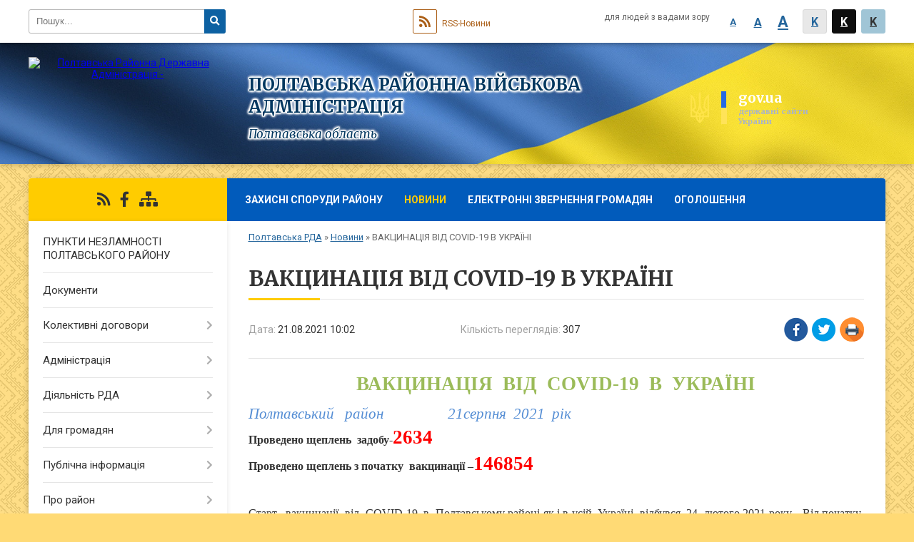

--- FILE ---
content_type: text/html; charset=UTF-8
request_url: https://poltava-rda.gov.ua/news/1629875624/
body_size: 38955
content:
<!DOCTYPE html>
<html lang="uk">
<head>
	<!--[if IE]><meta http-equiv="X-UA-Compatible" content="IE=edge"><![endif]-->
	<meta charset="utf-8">
	<meta name="viewport" content="width=device-width, initial-scale=1">
	<!--[if IE]><script>
		document.createElement('header');
		document.createElement('nav');
		document.createElement('main');
		document.createElement('section');
		document.createElement('article');
		document.createElement('aside');
		document.createElement('footer');
		document.createElement('figure');
		document.createElement('figcaption');
	</script><![endif]-->
	<title>ВАКЦИНАЦІЯ  ВІД  COVID-19  В  УКРАЇНІ | ПОЛТАВСЬКА РАЙОННА ВІЙСЬКОВА АДМІНІСТРАЦІЯ</title>
	<meta name="description" content="ВАКЦИНАЦІЯ  ВІД  COVID-19  В  УКРАЇНІ. . Полтавський   район                  21серпня  2021  рік. . Проведено щепл">
	<meta name="keywords" content="ВАКЦИНАЦІЯ, , ВІД, , COVID-19, , В, , УКРАЇНІ, |, ПОЛТАВСЬКА, РАЙОННА, ВІЙСЬКОВА, АДМІНІСТРАЦІЯ">

	
		<meta property="og:image" content="https://rada.info/upload/users_files/04057505/c9c65204e36401e32e6f052cc0f2b2a5.jpg">
	<meta property="og:image:width" content="275">
	<meta property="og:image:height" content="184">
			<meta property="og:title" content="ВАКЦИНАЦІЯ  ВІД  COVID-19  В  УКРАЇНІ">
			<meta property="og:description" content="ВАКЦИНАЦІЯ&amp;nbsp; ВІД&amp;nbsp; COVID-19&amp;nbsp; В&amp;nbsp; УКРАЇНІ">
			<meta property="og:type" content="article">
	<meta property="og:url" content="https://poltava-rda.gov.ua/news/1629875624/">
	
	
		<meta name="robots" content="">
		
	<link rel="apple-touch-icon" sizes="57x57" href="https://rda.org.ua/apple-icon-57x57.png">
	<link rel="apple-touch-icon" sizes="60x60" href="https://rda.org.ua/apple-icon-60x60.png">
	<link rel="apple-touch-icon" sizes="72x72" href="https://rda.org.ua/apple-icon-72x72.png">
	<link rel="apple-touch-icon" sizes="76x76" href="https://rda.org.ua/apple-icon-76x76.png">
	<link rel="apple-touch-icon" sizes="114x114" href="https://rda.org.ua/apple-icon-114x114.png">
	<link rel="apple-touch-icon" sizes="120x120" href="https://rda.org.ua/apple-icon-120x120.png">
	<link rel="apple-touch-icon" sizes="144x144" href="https://rda.org.ua/apple-icon-144x144.png">
	<link rel="apple-touch-icon" sizes="152x152" href="https://rda.org.ua/apple-icon-152x152.png">
	<link rel="apple-touch-icon" sizes="180x180" href="https://rda.org.ua/apple-icon-180x180.png">
	<link rel="icon" type="image/png" sizes="192x192"  href="https://rda.org.ua/android-icon-192x192.png">
	<link rel="icon" type="image/png" sizes="32x32" href="https://rda.org.ua/favicon-32x32.png">
	<link rel="icon" type="image/png" sizes="96x96" href="https://rda.org.ua/favicon-96x96.png">
	<link rel="icon" type="image/png" sizes="16x16" href="https://rda.org.ua/favicon-16x16.png">
	<link rel="manifest" href="https://rda.org.ua/manifest.json">
	<meta name="msapplication-TileColor" content="#ffffff">
	<meta name="msapplication-TileImage" content="https://rda.org.ua/ms-icon-144x144.png">
	<meta name="theme-color" content="#ffffff">

	<link href="https://fonts.googleapis.com/css?family=Merriweather:400i,700|Roboto:400,400i,700,700i&amp;subset=cyrillic-ext" rel="stylesheet">
	<link rel="stylesheet" href="https://rda.org.ua/themes/ukraine/css/styles_vip.css?ver=2.25">
	<link rel="stylesheet" href="https://rda.org.ua/themes/ukraine/css/234/theme_vip.css?v=1768965331">
	<!--[if lt IE 9]>
	<script src="https://oss.maxcdn.com/html5shiv/3.7.2/html5shiv.min.js"></script>
	<script src="https://oss.maxcdn.com/respond/1.4.2/respond.min.js"></script>
	<![endif]-->
	<!--[if gte IE 9]>
	<style type="text/css">
		.gradient { filter: none; }
	</style>
	<![endif]-->

</head>
<body class="">

	<a href="#top_menu" class="skip-link link" aria-label="Перейти до головного меню (Alt+1)" accesskey="1">Перейти до головного меню (Alt+1)</a>
	<a href="#left_menu" class="skip-link link" aria-label="Перейти до бічного меню (Alt+2)" accesskey="2">Перейти до бічного меню (Alt+2)</a>
    <a href="#main_content" class="skip-link link" aria-label="Перейти до головного вмісту (Alt+3)" accesskey="3">Перейти до текстового вмісту (Alt+3)</a>


		<div id="all_screen">

						<section class="search_menu">
				<div class="wrap">
					<div class="row">
						<div class="grid-25 fl">
							<form action="https://poltava-rda.gov.ua/search/" class="search">
								<input type="text" name="q" value="" placeholder="Пошук..." aria-label="Введіть пошукову фразу" required>
								<button type="submit" name="search" value="y" aria-label="Натисніть для здійснення пошуку"><i class="fa fa-search"></i></button>
							</form>
							<a id="alt_version_eye" href="//alt.poltava-rda.gov.ua/" title="Версія для людей із вадами зору"><i class="far fa-eye"></i></a>
						</div>
						<div class="grid-75">
							<div class="row">
								<div class="grid-25" style="padding-top: 13px;">
									<div id="google_translate_element"></div>
								</div>
								<div class="grid-25" style="padding-top: 13px;">
									<a href="https://rda.org.ua/rss/234/" class="rss"><span><i class="fa fa-rss"></i></span> RSS-Новини</a>
								</div>
								<div class="grid-50 alt_version_block">

									<div class="alt_version">
										<div class="control_button">
											<a href="//alt.poltava-rda.gov.ua/?view=text-small" class="text-small" rel="nofollow">A</a>
											<a href="//alt.poltava-rda.gov.ua/?view=text-medium" class="text-medium" rel="nofollow">A</a>
											<a href="//alt.poltava-rda.gov.ua/?view=text-large" class="text-large" rel="nofollow">A</a>
											<a href="//alt.poltava-rda.gov.ua/?view=text-color-normal" class="text-color-normal" rel="nofollow">K</a>
											<a href="//alt.poltava-rda.gov.ua/?view=text-color-inverse" class="text-color-inverse" rel="nofollow">K</a>
											<a href="//alt.poltava-rda.gov.ua/?view=text-color-colored" class="text-color-colored" rel="nofollow">K</a>
										</div>
										<div class="for_people">
											для людей з вадами зору
										</div>
										<div class="clearfix"></div>
									</div>

								</div>
								<div class="clearfix"></div>
							</div>
						</div>
						<div class="clearfix"></div>
					</div>
				</div>
			</section>
			
			<header>
				<div class="wrap">
					<div class="row">

						<div class="grid-75 title fr">
							<div class="gov_logo">
								<img class="svg" src="https://rda.org.ua/themes/ukraine/img/gerb.svg">
								<span class="devider"></span>
								<span class="gov_title">
									<b>gov.ua</b>
									<small>державні сайти України</small>
								</span>
							</div>
							<div class="slogans">
								<div class="slogan_1">ПОЛТАВСЬКА РАЙОННА ВІЙСЬКОВА АДМІНІСТРАЦІЯ</div>
								<div class="slogan_2">Полтавська область</div>
							</div>
						</div>
						<div class="grid-25 logo fl">
							<a href="https://poltava-rda.gov.ua/" id="logo">
								<img src="https://rada.info/upload/users_files/04057505/gerb/Flag_of_Poltava_Raion.svg_1.png" alt="Полтавська Районна Державна Адміністрація - ">
							</a>
						</div>
						<div class="clearfix"></div>

					</div>
				</div>
			</header>

			<div class="wrap">
				<section class="middle_block">

					<div class="row">
						<div class="grid-75 fr">
							<nav class="main_menu" id="top_menu">
								<ul>
																		<li>
										<a href="https://poltava-rda.gov.ua/zahisni-sporudi-poltavskogo-rajonu-10-51-45-30-06-2023/">Захисні споруди району</a>
																				<ul>
																						<li>
												<a href="https://poltava-rda.gov.ua/kolcentr-schodo-organizacii-nadannya-gumanitarnoi-blagodijnoi-dopomogi-dlya-likvidacii-naslidkiv-nadzvichajnih-situacij-10-52-48-30-06-2023/">КОЛ-ЦЕНТР ПРИ ПОЛТАВСЬКІЙ РАЙОННІЙ ВІЙСЬКОВІЙ АДМІНІСТРАЦІЇ</a>
																							</li>
																																</ul>
																			</li>
																		<li class="active">
										<a href="https://poltava-rda.gov.ua/news/">Новини</a>
																			</li>
																		<li>
										<a href="https://poltava-rda.gov.ua/feedback/">Електронні звернення громадян</a>
																			</li>
																		<li>
										<a href="https://poltava-rda.gov.ua/main/">ОГОЛОШЕННЯ</a>
																				<ul>
																						<li>
												<a href="https://poltava-rda.gov.ua/ogoloshennya-16-50-36-05-09-2022/">Оголошення</a>
																							</li>
																						<li>
												<a href="https://poltava-rda.gov.ua/yak-minimizuvati-riziki-vitoku-danih-10-39-10-31-05-2024/">Як мінімізувати ризики витоку даних</a>
																							</li>
																																</ul>
																			</li>
																										</ul>

								<button class="menu-button" id="open-button"><i class="fas fa-bars"></i> Меню сайту</button>

							</nav>
							
							<div class="clearfix"></div>

														<section class="bread_crumbs">
								<div xmlns:v="http://rdf.data-vocabulary.org/#"><a href="https://poltava-rda.gov.ua/">Полтавська РДА</a> &raquo; <a href="https://poltava-rda.gov.ua/news/">Новини</a>  &raquo; <span>ВАКЦИНАЦІЯ  ВІД  COVID-19  В  УКРАЇНІ</span></div>
							</section>
							
							<main id="main_content">

																											<h1>ВАКЦИНАЦІЯ  ВІД  COVID-19  В  УКРАЇНІ</h1>


<div class="row">
	<div class="grid-30 one_news_date">
		Дата: <span>21.08.2021 10:02</span>
	</div>
	<div class="grid-30 one_news_count">
		Кількість переглядів: <span>307</span>
	</div>
		<div class="grid-30 one_news_socials">
		<button class="social_share" data-type="fb"><img src="https://rda.org.ua/themes/ukraine/img/share/fb.png"></button>
		<button class="social_share" data-type="tw"><img src="https://rda.org.ua/themes/ukraine/img/share/tw.png"></button>
		<button class="print_btn" onclick="window.print();"><img src="https://rda.org.ua/themes/ukraine/img/share/print.png"></button>
	</div>
		<div class="clearfix"></div>
</div>

<hr>

<p align="center" style="text-align:center; margin:0cm 0cm 10pt"><span style="font-size:11pt"><span style="tab-stops:35.4pt 70.8pt 106.2pt 408.55pt"><span style="line-height:115%"><span style="font-family:Calibri,sans-serif"><b><span lang="UK" style="font-size:20.0pt"><span style="line-height:115%"><span style="font-family:&quot;Times New Roman&quot;,&quot;serif&quot;"><span style="color:#9bbb59">ВАКЦИНАЦІЯ&nbsp; ВІД&nbsp; </span></span></span></span></b><b><span lang="EN-US" style="font-size:20.0pt"><span style="line-height:115%"><span style="font-family:&quot;Times New Roman&quot;,&quot;serif&quot;"><span style="color:#9bbb59">COVID</span></span></span></span></b><b><span lang="UK" style="font-size:20.0pt"><span style="line-height:115%"><span style="font-family:&quot;Times New Roman&quot;,&quot;serif&quot;"><span style="color:#9bbb59">-19&nbsp; В&nbsp; УКРАЇНІ</span></span></span></span></b></span></span></span></span></p>

<p class="MsoNoSpacing" style="margin:0cm 0cm 0.0001pt"><span style="font-size:11pt"><span style="font-family:Calibri,sans-serif"><i><span lang="UK" style="font-size:16.0pt"><span style="font-family:&quot;Times New Roman&quot;,&quot;serif&quot;"><span style="color:#548dd4">Полтавський&nbsp;&nbsp; район&nbsp;&nbsp;&nbsp;&nbsp;&nbsp;&nbsp;&nbsp;&nbsp;&nbsp;&nbsp;&nbsp;&nbsp;&nbsp;&nbsp;&nbsp;&nbsp;&nbsp; 21серпня&nbsp; 2021&nbsp; рік</span></span></span></i></span></span></p>

<p class="MsoNoSpacing" style="margin:0cm 0cm 0.0001pt"><span style="font-size:11pt"><span style="font-family:Calibri,sans-serif"><b><span lang="UK" style="font-size:12.0pt"><span style="font-family:&quot;Times New Roman&quot;,&quot;serif&quot;">Проведено щеплень&nbsp; задобу-</span></span></b><b><span lang="UK" style="font-size:20.0pt"><span style="font-family:&quot;Times New Roman&quot;,&quot;serif&quot;"><span style="color:red">2634</span></span></span></b></span></span></p>

<p class="MsoNoSpacing" style="margin:0cm 0cm 0.0001pt"><span style="font-size:11pt"><span style="font-family:Calibri,sans-serif"><b><span lang="UK" style="font-size:12.0pt"><span style="font-family:&quot;Times New Roman&quot;,&quot;serif&quot;">Проведено щеплень з початку&nbsp; вакцинації &ndash;</span></span></b><b><span lang="UK" style="font-size:20.0pt"><span style="font-family:&quot;Times New Roman&quot;,&quot;serif&quot;"><span style="color:red">146854</span></span></span></b></span></span></p>

<p class="MsoNoSpacing" style="margin:0cm 0cm 0.0001pt"><span style="font-size:11pt"><span style="font-family:Calibri,sans-serif"><b>&nbsp;&nbsp;&nbsp;&nbsp;&nbsp;&nbsp;&nbsp;&nbsp;&nbsp;&nbsp;&nbsp;&nbsp;&nbsp;&nbsp;&nbsp;&nbsp;&nbsp;&nbsp;&nbsp;&nbsp;&nbsp;&nbsp;&nbsp;&nbsp;&nbsp;&nbsp;&nbsp;&nbsp;&nbsp;&nbsp;&nbsp;&nbsp;&nbsp;&nbsp;&nbsp;&nbsp;&nbsp;&nbsp;&nbsp;&nbsp;&nbsp;&nbsp;&nbsp;&nbsp;&nbsp;&nbsp;&nbsp;&nbsp;&nbsp;&nbsp;&nbsp;&nbsp;&nbsp;&nbsp;&nbsp;&nbsp;&nbsp;&nbsp;&nbsp;&nbsp;&nbsp;&nbsp;&nbsp;&nbsp;&nbsp;&nbsp; </b></span></span></p>

<p class="MsoNoSpacing" style="margin:0cm 0cm 0.0001pt"><span style="font-size:11pt"><span style="font-family:Calibri,sans-serif">&nbsp;&nbsp;&nbsp;&nbsp;&nbsp;&nbsp;&nbsp;&nbsp;&nbsp;&nbsp;&nbsp;&nbsp;&nbsp;&nbsp;&nbsp; </span></span></p>

<p class="MsoNoSpacing" style="text-align:justify; margin:0cm 0cm 0.0001pt"><span style="font-size:11pt"><span style="font-family:Calibri,sans-serif"><span lang="UK" style="font-size:12.0pt"><span style="font-family:&quot;Times New Roman&quot;,&quot;serif&quot;">Старт&nbsp;&nbsp; вакцинації&nbsp; від&nbsp; </span></span><span lang="EN-US" style="font-size:12.0pt"><span style="font-family:&quot;Times New Roman&quot;,&quot;serif&quot;">COVID</span></span><span lang="UK" style="font-size:12.0pt"><span style="font-family:&quot;Times New Roman&quot;,&quot;serif&quot;">-19&nbsp; в&nbsp; Полтавському районі як і в усій&nbsp; Україні&nbsp; відбувся&nbsp; 24&nbsp; лютого 2021 року.&nbsp;&nbsp; Від початку&nbsp; кампанії по вакцинації в&nbsp; Полтавському районі проведено щепленьстаном на 21серпня 2021року&nbsp; -&nbsp; 146854осіб.&nbsp; </span></span></span></span></p>

<p class="MsoNoSpacing" style="text-align:justify; margin:0cm 0cm 0.0001pt">&nbsp;</p>

<p class="MsoNoSpacing" style="text-align:justify; margin:0cm 0cm 0.0001pt"><span style="font-size:11pt"><span style="font-family:Calibri,sans-serif"><span lang="UK" style="font-size:12.0pt"><span style="font-family:&quot;Times New Roman&quot;,&quot;serif&quot;">За добу 20 серпня 2021 року в Полтавському районі проведено щеплень2634:</span></span></span></span></p>

<p class="MsoNoSpacing" style="text-align:justify; margin:0cm 0cm 0.0001pt">&nbsp;</p>

<table class="Table" style="margin-left:-8.8pt; border-collapse:collapse; border:solid windowtext 1.0pt" width="659">
	<tbody>
		<tr>
			<td style="border:solid windowtext 1.0pt; width:42.5pt; padding:0cm 5.4pt 0cm 5.4pt" valign="top" width="57">
			<p style="text-align:justify; margin:0cm 0cm 10pt"><span style="font-size:11pt"><span style="line-height:115%"><span style="font-family:Calibri,sans-serif"><span style="font-size:12.0pt"><span style="line-height:115%"><span style="font-family:&quot;Times New Roman&quot;,&quot;serif&quot;">№ з/п</span></span></span></span></span></span></p>
			</td>
			<td style="border:solid windowtext 1.0pt; width:345.65pt; border-left:none; padding:0cm 5.4pt 0cm 5.4pt" valign="top" width="461">
			<p align="center" style="text-align:center; margin:0cm 0cm 10pt"><span style="font-size:11pt"><span style="line-height:115%"><span style="font-family:Calibri,sans-serif"><span style="font-size:12.0pt"><span style="line-height:115%"><span style="font-family:&quot;Times New Roman&quot;,&quot;serif&quot;">Назва ПМСД</span></span></span></span></span></span></p>
			</td>
			<td style="border:solid windowtext 1.0pt; width:106.3pt; border-left:none; padding:0cm 5.4pt 0cm 5.4pt" width="142">
			<p align="center" style="text-align:center; margin:0cm 0cm 10pt"><span style="font-size:11pt"><span style="line-height:115%"><span style="font-family:Calibri,sans-serif"><span lang="UK" style="font-size:12.0pt"><span style="line-height:115%"><span style="font-family:&quot;Times New Roman&quot;,&quot;serif&quot;">Проведено щеплень за добу</span></span></span></span></span></span></p>
			</td>
		</tr>
		<tr>
			<td style="border:solid windowtext 1.0pt; width:42.5pt; border-top:none; padding:0cm 5.4pt 0cm 5.4pt" valign="top" width="57">
			<p style="text-align:justify; margin:0cm 0cm 10pt"><span style="font-size:11pt"><span style="line-height:115%"><span style="font-family:Calibri,sans-serif"><span style="font-size:12.0pt"><span style="line-height:115%"><span style="font-family:&quot;Times New Roman&quot;,&quot;serif&quot;">1</span></span></span></span></span></span></p>
			</td>
			<td style="border-bottom:solid windowtext 1.0pt; width:345.65pt; border-top:none; border-left:none; border-right:solid windowtext 1.0pt; padding:0cm 5.4pt 0cm 5.4pt" valign="bottom" width="461">
			<p style="margin:0cm 0cm 10pt"><span style="font-size:11pt"><span style="line-height:115%"><span style="font-family:Calibri,sans-serif"><span lang="UK" style="font-size:12.0pt"><span style="line-height:115%"><span style="font-family:&quot;Times New Roman&quot;,&quot;serif&quot;"><span style="color:black">Комунальне підприємство &laquo;Центр первинної медико-санітарної допомоги № 1 Полтавської міської ради&raquo;</span></span></span></span></span></span></span></p>
			</td>
			<td style="border-bottom:solid windowtext 1.0pt; width:106.3pt; border-top:none; border-left:none; border-right:solid windowtext 1.0pt; padding:0cm 5.4pt 0cm 5.4pt" valign="top" width="142">
			<p align="center" style="text-align:center; margin:0cm 0cm 10pt"><span style="font-size:11pt"><span style="line-height:115%"><span style="font-family:Calibri,sans-serif"><span lang="UK" style="font-size:12.0pt"><span style="line-height:115%"><span style="font-family:&quot;Times New Roman&quot;,&quot;serif&quot;">401</span></span></span></span></span></span></p>
			</td>
		</tr>
		<tr>
			<td style="border:solid windowtext 1.0pt; width:42.5pt; border-top:none; padding:0cm 5.4pt 0cm 5.4pt" valign="top" width="57">
			<p style="text-align:justify; margin:0cm 0cm 10pt"><span style="font-size:11pt"><span style="line-height:115%"><span style="font-family:Calibri,sans-serif"><span style="font-size:12.0pt"><span style="line-height:115%"><span style="font-family:&quot;Times New Roman&quot;,&quot;serif&quot;">2</span></span></span></span></span></span></p>
			</td>
			<td style="border-bottom:solid windowtext 1.0pt; width:345.65pt; border-top:none; border-left:none; border-right:solid windowtext 1.0pt; padding:0cm 5.4pt 0cm 5.4pt" valign="bottom" width="461">
			<p style="margin:0cm 0cm 10pt"><span style="font-size:11pt"><span style="line-height:115%"><span style="font-family:Calibri,sans-serif"><span lang="UK" style="font-size:12.0pt"><span style="line-height:115%"><span style="font-family:&quot;Times New Roman&quot;,&quot;serif&quot;"><span style="color:black">Комунальне підприємство &laquo;Центр первинної медико-санітарної допомоги № 2 Полтавської міської ради&raquo;</span></span></span></span></span></span></span></p>
			</td>
			<td style="border-bottom:solid windowtext 1.0pt; width:106.3pt; border-top:none; border-left:none; border-right:solid windowtext 1.0pt; padding:0cm 5.4pt 0cm 5.4pt" valign="top" width="142">
			<p align="center" style="text-align:center; margin:0cm 0cm 10pt"><span style="font-size:11pt"><span style="line-height:115%"><span style="font-family:Calibri,sans-serif"><span lang="UK" style="font-size:12.0pt"><span style="line-height:115%"><span style="font-family:&quot;Times New Roman&quot;,&quot;serif&quot;">795</span></span></span></span></span></span></p>
			</td>
		</tr>
		<tr>
			<td style="border:solid windowtext 1.0pt; width:42.5pt; border-top:none; padding:0cm 5.4pt 0cm 5.4pt" valign="top" width="57">
			<p style="text-align:justify; margin:0cm 0cm 10pt"><span style="font-size:11pt"><span style="line-height:115%"><span style="font-family:Calibri,sans-serif"><span style="font-size:12.0pt"><span style="line-height:115%"><span style="font-family:&quot;Times New Roman&quot;,&quot;serif&quot;">3</span></span></span></span></span></span></p>
			</td>
			<td style="border-bottom:solid windowtext 1.0pt; width:345.65pt; border-top:none; border-left:none; border-right:solid windowtext 1.0pt; padding:0cm 5.4pt 0cm 5.4pt" valign="bottom" width="461">
			<p style="margin:0cm 0cm 10pt"><span style="font-size:11pt"><span style="line-height:115%"><span style="font-family:Calibri,sans-serif"><span lang="UK" style="font-size:12.0pt"><span style="line-height:115%"><span style="font-family:&quot;Times New Roman&quot;,&quot;serif&quot;"><span style="color:black">Комунальне підприємство &laquo;Центр первинної медико-санітарної допомоги № 3 Полтавської міської ради&raquo;</span></span></span></span></span></span></span></p>
			</td>
			<td style="border-bottom:solid windowtext 1.0pt; width:106.3pt; border-top:none; border-left:none; border-right:solid windowtext 1.0pt; padding:0cm 5.4pt 0cm 5.4pt" valign="top" width="142">
			<p align="center" style="text-align:center; margin:0cm 0cm 10pt"><span style="font-size:11pt"><span style="line-height:115%"><span style="font-family:Calibri,sans-serif"><span lang="UK" style="font-size:12.0pt"><span style="line-height:115%"><span style="font-family:&quot;Times New Roman&quot;,&quot;serif&quot;">257</span></span></span></span></span></span></p>
			</td>
		</tr>
		<tr>
			<td style="border:solid windowtext 1.0pt; width:42.5pt; border-top:none; padding:0cm 5.4pt 0cm 5.4pt" valign="top" width="57">
			<p style="text-align:justify; margin:0cm 0cm 10pt"><span style="font-size:11pt"><span style="line-height:115%"><span style="font-family:Calibri,sans-serif"><span style="font-size:12.0pt"><span style="line-height:115%"><span style="font-family:&quot;Times New Roman&quot;,&quot;serif&quot;">4</span></span></span></span></span></span></p>
			</td>
			<td style="border-bottom:solid windowtext 1.0pt; width:345.65pt; border-top:none; border-left:none; border-right:solid windowtext 1.0pt; padding:0cm 5.4pt 0cm 5.4pt" valign="bottom" width="461">
			<p style="margin:0cm 0cm 10pt"><span style="font-size:11pt"><span style="line-height:115%"><span style="font-family:Calibri,sans-serif"><span style="font-size:12.0pt"><span style="line-height:115%"><span style="font-family:&quot;Times New Roman&quot;,&quot;serif&quot;"><span style="color:black">Комунальненекомерційнепідприємство &bdquo;Центр первинної медико-санітарноїдопомоги Диканської селищної ради&ldquo;</span></span></span></span></span></span></span></p>
			</td>
			<td style="border-bottom:solid windowtext 1.0pt; width:106.3pt; border-top:none; border-left:none; border-right:solid windowtext 1.0pt; padding:0cm 5.4pt 0cm 5.4pt" valign="top" width="142">
			<p align="center" style="text-align:center; margin:0cm 0cm 10pt"><span style="font-size:11pt"><span style="line-height:115%"><span style="font-family:Calibri,sans-serif"><span lang="UK" style="font-size:12.0pt"><span style="line-height:115%"><span style="font-family:&quot;Times New Roman&quot;,&quot;serif&quot;">30</span></span></span></span></span></span></p>
			</td>
		</tr>
		<tr>
			<td style="border:solid windowtext 1.0pt; width:42.5pt; border-top:none; padding:0cm 5.4pt 0cm 5.4pt" valign="top" width="57">
			<p style="text-align:justify; margin:0cm 0cm 10pt"><span style="font-size:11pt"><span style="line-height:115%"><span style="font-family:Calibri,sans-serif"><span style="font-size:12.0pt"><span style="line-height:115%"><span style="font-family:&quot;Times New Roman&quot;,&quot;serif&quot;">5</span></span></span></span></span></span></p>
			</td>
			<td style="border-bottom:solid windowtext 1.0pt; width:345.65pt; border-top:none; border-left:none; border-right:solid windowtext 1.0pt; padding:0cm 5.4pt 0cm 5.4pt" valign="bottom" width="461">
			<p style="margin:0cm 0cm 10pt"><span style="font-size:11pt"><span style="line-height:115%"><span style="font-family:Calibri,sans-serif"><span style="font-size:12.0pt"><span style="line-height:115%"><span style="font-family:&quot;Times New Roman&quot;,&quot;serif&quot;"><span style="color:black">Комунальненекомерційнепідприємство &bdquo;Зіньківський центр первинної медико-санітарноїдопомоги&ldquo; Зіньківської міської ради Полтавськоїобласті</span></span></span></span></span></span></span></p>
			</td>
			<td style="border-bottom:solid windowtext 1.0pt; width:106.3pt; border-top:none; border-left:none; border-right:solid windowtext 1.0pt; padding:0cm 5.4pt 0cm 5.4pt" valign="top" width="142">
			<p align="center" style="text-align:center; margin:0cm 0cm 10pt"><span style="font-size:11pt"><span style="line-height:115%"><span style="font-family:Calibri,sans-serif"><span lang="UK" style="font-size:12.0pt"><span style="line-height:115%"><span style="font-family:&quot;Times New Roman&quot;,&quot;serif&quot;">41</span></span></span></span></span></span></p>
			</td>
		</tr>
		<tr>
			<td style="border:solid windowtext 1.0pt; width:42.5pt; border-top:none; padding:0cm 5.4pt 0cm 5.4pt" valign="top" width="57">
			<p style="text-align:justify; margin:0cm 0cm 10pt"><span style="font-size:11pt"><span style="line-height:115%"><span style="font-family:Calibri,sans-serif"><span style="font-size:12.0pt"><span style="line-height:115%"><span style="font-family:&quot;Times New Roman&quot;,&quot;serif&quot;">6</span></span></span></span></span></span></p>
			</td>
			<td style="border-bottom:solid windowtext 1.0pt; width:345.65pt; border-top:none; border-left:none; border-right:solid windowtext 1.0pt; padding:0cm 5.4pt 0cm 5.4pt" valign="bottom" width="461">
			<p style="margin:0cm 0cm 10pt"><span style="font-size:11pt"><span style="line-height:115%"><span style="font-family:Calibri,sans-serif"><span style="font-size:12.0pt"><span style="line-height:115%"><span style="font-family:&quot;Times New Roman&quot;,&quot;serif&quot;"><span style="color:black">Комунальненекомерційнепідприємство &bdquo;Центр первинної медико-санітарноїдопомоги&ldquo; Опішнянської селищної ради</span></span></span></span></span></span></span></p>
			</td>
			<td style="border-bottom:solid windowtext 1.0pt; width:106.3pt; border-top:none; border-left:none; border-right:solid windowtext 1.0pt; padding:0cm 5.4pt 0cm 5.4pt" valign="top" width="142">
			<p align="center" style="text-align:center; margin:0cm 0cm 10pt"><span style="font-size:11pt"><span style="line-height:115%"><span style="font-family:Calibri,sans-serif"><span lang="UK" style="font-size:12.0pt"><span style="line-height:115%"><span style="font-family:&quot;Times New Roman&quot;,&quot;serif&quot;">81</span></span></span></span></span></span></p>
			</td>
		</tr>
		<tr>
			<td style="border:solid windowtext 1.0pt; width:42.5pt; border-top:none; padding:0cm 5.4pt 0cm 5.4pt" valign="top" width="57">
			<p style="text-align:justify; margin:0cm 0cm 10pt"><span style="font-size:11pt"><span style="line-height:115%"><span style="font-family:Calibri,sans-serif"><span style="font-size:12.0pt"><span style="line-height:115%"><span style="font-family:&quot;Times New Roman&quot;,&quot;serif&quot;">7</span></span></span></span></span></span></p>
			</td>
			<td style="border-bottom:solid windowtext 1.0pt; width:345.65pt; border-top:none; border-left:none; border-right:solid windowtext 1.0pt; padding:0cm 5.4pt 0cm 5.4pt" valign="bottom" width="461">
			<p style="margin:0cm 0cm 10pt"><span style="font-size:11pt"><span style="line-height:115%"><span style="font-family:Calibri,sans-serif"><span style="font-size:12.0pt"><span style="line-height:115%"><span style="font-family:&quot;Times New Roman&quot;,&quot;serif&quot;"><span style="color:black">Комунальненекомерційнепідприємство &bdquo;Карлівський центр первинної медико-санітарноїдопомоги&ldquo;</span></span></span></span></span></span></span></p>
			</td>
			<td style="border-bottom:solid windowtext 1.0pt; width:106.3pt; border-top:none; border-left:none; border-right:solid windowtext 1.0pt; padding:0cm 5.4pt 0cm 5.4pt" valign="top" width="142">
			<p align="center" style="text-align:center; margin:0cm 0cm 10pt"><span style="font-size:11pt"><span style="line-height:115%"><span style="font-family:Calibri,sans-serif"><span lang="UK" style="font-size:12.0pt"><span style="line-height:115%"><span style="font-family:&quot;Times New Roman&quot;,&quot;serif&quot;">98</span></span></span></span></span></span></p>
			</td>
		</tr>
		<tr>
			<td style="border:solid windowtext 1.0pt; width:42.5pt; border-top:none; padding:0cm 5.4pt 0cm 5.4pt" valign="top" width="57">
			<p style="text-align:justify; margin:0cm 0cm 10pt"><span style="font-size:11pt"><span style="line-height:115%"><span style="font-family:Calibri,sans-serif"><span style="font-size:12.0pt"><span style="line-height:115%"><span style="font-family:&quot;Times New Roman&quot;,&quot;serif&quot;">8</span></span></span></span></span></span></p>
			</td>
			<td style="border-bottom:solid windowtext 1.0pt; width:345.65pt; border-top:none; border-left:none; border-right:solid windowtext 1.0pt; padding:0cm 5.4pt 0cm 5.4pt" valign="bottom" width="461">
			<p style="margin:0cm 0cm 10pt"><span style="font-size:11pt"><span style="line-height:115%"><span style="font-family:Calibri,sans-serif"><span style="font-size:12.0pt"><span style="line-height:115%"><span style="font-family:&quot;Times New Roman&quot;,&quot;serif&quot;"><span style="color:black">Комунальненекомерційнепідприємство &bdquo;Кобеляцький Центр первинної медико-санітарноїдопомоги&ldquo; Кобеляцькоїміської ради</span></span></span></span></span></span></span></p>
			</td>
			<td style="border-bottom:solid windowtext 1.0pt; width:106.3pt; border-top:none; border-left:none; border-right:solid windowtext 1.0pt; padding:0cm 5.4pt 0cm 5.4pt" valign="top" width="142">
			<p align="center" style="text-align:center; margin:0cm 0cm 10pt"><span style="font-size:11pt"><span style="line-height:115%"><span style="font-family:Calibri,sans-serif"><span lang="UK" style="font-size:12.0pt"><span style="line-height:115%"><span style="font-family:&quot;Times New Roman&quot;,&quot;serif&quot;">88</span></span></span></span></span></span></p>
			</td>
		</tr>
		<tr>
			<td style="border:solid windowtext 1.0pt; width:42.5pt; border-top:none; padding:0cm 5.4pt 0cm 5.4pt" valign="top" width="57">
			<p style="text-align:justify; margin:0cm 0cm 10pt"><span style="font-size:11pt"><span style="line-height:115%"><span style="font-family:Calibri,sans-serif"><span style="font-size:12.0pt"><span style="line-height:115%"><span style="font-family:&quot;Times New Roman&quot;,&quot;serif&quot;">9</span></span></span></span></span></span></p>
			</td>
			<td style="border-bottom:solid windowtext 1.0pt; width:345.65pt; border-top:none; border-left:none; border-right:solid windowtext 1.0pt; padding:0cm 5.4pt 0cm 5.4pt" valign="bottom" width="461">
			<p style="margin:0cm 0cm 10pt"><span style="font-size:11pt"><span style="line-height:115%"><span style="font-family:Calibri,sans-serif"><span style="font-size:12.0pt"><span style="line-height:115%"><span style="font-family:&quot;Times New Roman&quot;,&quot;serif&quot;"><span style="color:black">Комунальненекомерційнепідприємство &bdquo;Центр первинної медико-санітарноїдопомоги Білицької селищної ради</span></span></span></span></span></span></span></p>
			</td>
			<td style="border-bottom:solid windowtext 1.0pt; width:106.3pt; border-top:none; border-left:none; border-right:solid windowtext 1.0pt; padding:0cm 5.4pt 0cm 5.4pt" valign="top" width="142">
			<p align="center" style="text-align:center; margin:0cm 0cm 10pt"><span style="font-size:11pt"><span style="line-height:115%"><span style="font-family:Calibri,sans-serif"><span lang="UK" style="font-size:12.0pt"><span style="line-height:115%"><span style="font-family:&quot;Times New Roman&quot;,&quot;serif&quot;">48</span></span></span></span></span></span></p>
			</td>
		</tr>
		<tr>
			<td style="border:solid windowtext 1.0pt; width:42.5pt; border-top:none; padding:0cm 5.4pt 0cm 5.4pt" valign="top" width="57">
			<p style="text-align:justify; margin:0cm 0cm 10pt"><span style="font-size:11pt"><span style="line-height:115%"><span style="font-family:Calibri,sans-serif"><span style="font-size:12.0pt"><span style="line-height:115%"><span style="font-family:&quot;Times New Roman&quot;,&quot;serif&quot;">10</span></span></span></span></span></span></p>
			</td>
			<td style="border-bottom:solid windowtext 1.0pt; width:345.65pt; border-top:none; border-left:none; border-right:solid windowtext 1.0pt; padding:0cm 5.4pt 0cm 5.4pt" valign="bottom" width="461">
			<p style="margin:0cm 0cm 10pt"><span style="font-size:11pt"><span style="line-height:115%"><span style="font-family:Calibri,sans-serif"><span style="font-size:12.0pt"><span style="line-height:115%"><span style="font-family:&quot;Times New Roman&quot;,&quot;serif&quot;"><span style="color:black">Комунальненекомерційнепідприємство &bdquo;Котелевський центр первинної медико-санітарноїдопомоги&ldquo;Полтавськоїобласті</span></span></span></span></span></span></span></p>
			</td>
			<td style="border-bottom:solid windowtext 1.0pt; width:106.3pt; border-top:none; border-left:none; border-right:solid windowtext 1.0pt; padding:0cm 5.4pt 0cm 5.4pt" valign="top" width="142">
			<p align="center" style="text-align:center; margin:0cm 0cm 10pt"><span style="font-size:11pt"><span style="line-height:115%"><span style="font-family:Calibri,sans-serif"><span lang="UK" style="font-size:12.0pt"><span style="line-height:115%"><span style="font-family:&quot;Times New Roman&quot;,&quot;serif&quot;">68</span></span></span></span></span></span></p>
			</td>
		</tr>
		<tr>
			<td style="border:solid windowtext 1.0pt; width:42.5pt; border-top:none; padding:0cm 5.4pt 0cm 5.4pt" valign="top" width="57">
			<p style="text-align:justify; margin:0cm 0cm 10pt"><span style="font-size:11pt"><span style="line-height:115%"><span style="font-family:Calibri,sans-serif"><span style="font-size:12.0pt"><span style="line-height:115%"><span style="font-family:&quot;Times New Roman&quot;,&quot;serif&quot;">11</span></span></span></span></span></span></p>
			</td>
			<td style="border-bottom:solid windowtext 1.0pt; width:345.65pt; border-top:none; border-left:none; border-right:solid windowtext 1.0pt; padding:0cm 5.4pt 0cm 5.4pt" valign="bottom" width="461">
			<p style="margin:0cm 0cm 10pt"><span style="font-size:11pt"><span style="line-height:115%"><span style="font-family:Calibri,sans-serif"><span style="font-size:12.0pt"><span style="line-height:115%"><span style="font-family:&quot;Times New Roman&quot;,&quot;serif&quot;"><span style="color:black">Комунальненекомерційнепідприємство &bdquo;Машівський центр первинної медико-санітарноїдопомоги&ldquo; Машівської селищної ради Полтавськоїобласті</span></span></span></span></span></span></span></p>
			</td>
			<td style="border-bottom:solid windowtext 1.0pt; width:106.3pt; border-top:none; border-left:none; border-right:solid windowtext 1.0pt; padding:0cm 5.4pt 0cm 5.4pt" valign="top" width="142">
			<p align="center" style="text-align:center; margin:0cm 0cm 10pt"><span style="font-size:11pt"><span style="line-height:115%"><span style="font-family:Calibri,sans-serif"><span lang="UK" style="font-size:12.0pt"><span style="line-height:115%"><span style="font-family:&quot;Times New Roman&quot;,&quot;serif&quot;">110</span></span></span></span></span></span></p>
			</td>
		</tr>
		<tr>
			<td style="border:solid windowtext 1.0pt; width:42.5pt; border-top:none; padding:0cm 5.4pt 0cm 5.4pt" valign="top" width="57">
			<p style="text-align:justify; margin:0cm 0cm 10pt"><span style="font-size:11pt"><span style="line-height:115%"><span style="font-family:Calibri,sans-serif"><span style="font-size:12.0pt"><span style="line-height:115%"><span style="font-family:&quot;Times New Roman&quot;,&quot;serif&quot;">12</span></span></span></span></span></span></p>
			</td>
			<td style="border-bottom:solid windowtext 1.0pt; width:345.65pt; border-top:none; border-left:none; border-right:solid windowtext 1.0pt; padding:0cm 5.4pt 0cm 5.4pt" valign="bottom" width="461">
			<p style="margin:0cm 0cm 10pt"><span style="font-size:11pt"><span style="line-height:115%"><span style="font-family:Calibri,sans-serif"><span style="font-size:12.0pt"><span style="line-height:115%"><span style="font-family:&quot;Times New Roman&quot;,&quot;serif&quot;"><span style="color:black">Комунальненекомерційнепідприємство &bdquo;Новосанжарський центр первинної медико-санітарноїдопомоги Новосанжарської селищної ради Полтавського району Полтавськоїобласті</span></span></span></span></span></span></span></p>
			</td>
			<td style="border-bottom:solid windowtext 1.0pt; width:106.3pt; border-top:none; border-left:none; border-right:solid windowtext 1.0pt; padding:0cm 5.4pt 0cm 5.4pt" valign="top" width="142">
			<p align="center" style="text-align:center; margin:0cm 0cm 10pt"><span style="font-size:11pt"><span style="line-height:115%"><span style="font-family:Calibri,sans-serif"><span lang="UK" style="font-size:12.0pt"><span style="line-height:115%"><span style="font-family:&quot;Times New Roman&quot;,&quot;serif&quot;">99</span></span></span></span></span></span></p>
			</td>
		</tr>
		<tr>
			<td style="border:solid windowtext 1.0pt; width:42.5pt; border-top:none; padding:0cm 5.4pt 0cm 5.4pt" valign="top" width="57">
			<p style="text-align:justify; margin:0cm 0cm 10pt"><span style="font-size:11pt"><span style="line-height:115%"><span style="font-family:Calibri,sans-serif"><span style="font-size:12.0pt"><span style="line-height:115%"><span style="font-family:&quot;Times New Roman&quot;,&quot;serif&quot;">13</span></span></span></span></span></span></p>
			</td>
			<td style="border-bottom:solid windowtext 1.0pt; width:345.65pt; border-top:none; border-left:none; border-right:solid windowtext 1.0pt; padding:0cm 5.4pt 0cm 5.4pt" valign="bottom" width="461">
			<p style="margin:0cm 0cm 10pt"><span style="font-size:11pt"><span style="line-height:115%"><span style="font-family:Calibri,sans-serif"><span style="font-size:12.0pt"><span style="line-height:115%"><span style="font-family:&quot;Times New Roman&quot;,&quot;serif&quot;"><span style="color:black">КП &laquo;Полтавський РКЦ Первинноїмедичноїдопомоги&raquo; Терешківської сільської ради Полтавського району Полтавськоїобласті</span></span></span></span></span></span></span></p>
			</td>
			<td style="border-bottom:solid windowtext 1.0pt; width:106.3pt; border-top:none; border-left:none; border-right:solid windowtext 1.0pt; padding:0cm 5.4pt 0cm 5.4pt" valign="top" width="142">
			<p align="center" style="text-align:center; margin:0cm 0cm 10pt"><span style="font-size:11pt"><span style="line-height:115%"><span style="font-family:Calibri,sans-serif"><span lang="UK" style="font-size:12.0pt"><span style="line-height:115%"><span style="font-family:&quot;Times New Roman&quot;,&quot;serif&quot;">253</span></span></span></span></span></span></p>
			</td>
		</tr>
		<tr>
			<td style="border:solid windowtext 1.0pt; width:42.5pt; border-top:none; padding:0cm 5.4pt 0cm 5.4pt" valign="top" width="57">
			<p style="text-align:justify; margin:0cm 0cm 10pt"><span style="font-size:11pt"><span style="line-height:115%"><span style="font-family:Calibri,sans-serif"><span style="font-size:12.0pt"><span style="line-height:115%"><span style="font-family:&quot;Times New Roman&quot;,&quot;serif&quot;">14</span></span></span></span></span></span></p>
			</td>
			<td style="border-bottom:solid windowtext 1.0pt; width:345.65pt; border-top:none; border-left:none; border-right:solid windowtext 1.0pt; padding:0cm 5.4pt 0cm 5.4pt" valign="bottom" width="461">
			<p style="margin:0cm 0cm 10pt"><span style="font-size:11pt"><span style="line-height:115%"><span style="font-family:Calibri,sans-serif"><span style="font-size:12.0pt"><span style="line-height:115%"><span style="font-family:&quot;Times New Roman&quot;,&quot;serif&quot;"><span style="color:black">Комунальненекомерційнепідприємство &bdquo;Центр первинноїмедичноїдопомогиоб&rsquo;єднанихтериторіальних громад&ldquo; Мачухівської сільської ради Полтавського району Полтавськоїобласті</span></span></span></span></span></span></span></p>
			</td>
			<td style="border-bottom:solid windowtext 1.0pt; width:106.3pt; border-top:none; border-left:none; border-right:solid windowtext 1.0pt; padding:0cm 5.4pt 0cm 5.4pt" valign="top" width="142">
			<p align="center" style="text-align:center; margin:0cm 0cm 10pt"><span style="font-size:11pt"><span style="line-height:115%"><span style="font-family:Calibri,sans-serif"><span lang="UK" style="font-size:12.0pt"><span style="line-height:115%"><span style="font-family:&quot;Times New Roman&quot;,&quot;serif&quot;">80</span></span></span></span></span></span></p>
			</td>
		</tr>
		<tr>
			<td style="border:solid windowtext 1.0pt; width:42.5pt; border-top:none; padding:0cm 5.4pt 0cm 5.4pt" valign="top" width="57">
			<p style="text-align:justify; margin:0cm 0cm 10pt"><span style="font-size:11pt"><span style="line-height:115%"><span style="font-family:Calibri,sans-serif"><span style="font-size:12.0pt"><span style="line-height:115%"><span style="font-family:&quot;Times New Roman&quot;,&quot;serif&quot;">15</span></span></span></span></span></span></p>
			</td>
			<td style="border-bottom:solid windowtext 1.0pt; width:345.65pt; border-top:none; border-left:none; border-right:solid windowtext 1.0pt; padding:0cm 5.4pt 0cm 5.4pt" valign="bottom" width="461">
			<p style="margin:0cm 0cm 10pt"><span style="font-size:11pt"><span style="line-height:115%"><span style="font-family:Calibri,sans-serif"><span style="font-size:12.0pt"><span style="line-height:115%"><span style="font-family:&quot;Times New Roman&quot;,&quot;serif&quot;"><span style="color:black">Комунальненекомерційнепідприємство &bdquo;Центр первинної медико-санітарноїдопомогиРешетилівськоїміської ради Полтавськоїобласті</span></span></span></span></span></span></span></p>
			</td>
			<td style="border-bottom:solid windowtext 1.0pt; width:106.3pt; border-top:none; border-left:none; border-right:solid windowtext 1.0pt; padding:0cm 5.4pt 0cm 5.4pt" valign="top" width="142">
			<p align="center" style="text-align:center; margin:0cm 0cm 10pt"><span style="font-size:11pt"><span style="line-height:115%"><span style="font-family:Calibri,sans-serif"><span lang="UK" style="font-size:12.0pt"><span style="line-height:115%"><span style="font-family:&quot;Times New Roman&quot;,&quot;serif&quot;">82</span></span></span></span></span></span></p>
			</td>
		</tr>
		<tr>
			<td style="border:solid windowtext 1.0pt; width:42.5pt; border-top:none; padding:0cm 5.4pt 0cm 5.4pt" valign="top" width="57">
			<p style="text-align:justify; margin:0cm 0cm 10pt"><span style="font-size:11pt"><span style="line-height:115%"><span style="font-family:Calibri,sans-serif"><span style="font-size:12.0pt"><span style="line-height:115%"><span style="font-family:&quot;Times New Roman&quot;,&quot;serif&quot;">16</span></span></span></span></span></span></p>
			</td>
			<td style="border-bottom:solid windowtext 1.0pt; width:345.65pt; border-top:none; border-left:none; border-right:solid windowtext 1.0pt; padding:0cm 5.4pt 0cm 5.4pt" valign="bottom" width="461">
			<p style="margin:0cm 0cm 10pt"><span style="font-size:11pt"><span style="line-height:115%"><span style="font-family:Calibri,sans-serif"><span style="font-size:12.0pt"><span style="line-height:115%"><span style="font-family:&quot;Times New Roman&quot;,&quot;serif&quot;"><span style="color:black">Комунальненекомерційнепідприємство &bdquo;Чутівський центр первинної медико-санітарноїдопомоги&ldquo;</span></span></span></span></span></span></span></p>
			</td>
			<td style="border-bottom:solid windowtext 1.0pt; width:106.3pt; border-top:none; border-left:none; border-right:solid windowtext 1.0pt; padding:0cm 5.4pt 0cm 5.4pt" valign="top" width="142">
			<p align="center" style="text-align:center; margin:0cm 0cm 10pt"><span style="font-size:11pt"><span style="line-height:115%"><span style="font-family:Calibri,sans-serif"><span lang="UK" style="font-size:12.0pt"><span style="line-height:115%"><span style="font-family:&quot;Times New Roman&quot;,&quot;serif&quot;">44</span></span></span></span></span></span></p>
			</td>
		</tr>
		<tr style="height:25.8pt">
			<td style="border:solid windowtext 1.0pt; width:42.5pt; border-top:none; padding:0cm 5.4pt 0cm 5.4pt; height:25.8pt" valign="top" width="57">
			<p style="text-align:justify; margin:0cm 0cm 10pt"><span style="font-size:11pt"><span style="line-height:115%"><span style="font-family:Calibri,sans-serif"><span style="font-size:12.0pt"><span style="line-height:115%"><span style="font-family:&quot;Times New Roman&quot;,&quot;serif&quot;">17</span></span></span></span></span></span></p>
			</td>
			<td style="border-bottom:solid windowtext 1.0pt; width:345.65pt; border-top:none; border-left:none; border-right:solid windowtext 1.0pt; padding:0cm 5.4pt 0cm 5.4pt; height:25.8pt" width="461">
			<p align="center" style="text-align:center; margin:0cm 0cm 10pt"><span style="font-size:11pt"><span style="line-height:115%"><span style="font-family:Calibri,sans-serif"><b><span style="font-size:12.0pt"><span style="line-height:115%"><span style="font-family:&quot;Times New Roman&quot;,&quot;serif&quot;"><span style="color:black">ВСЬОГО по Полтавському району</span></span></span></span></b></span></span></span></p>
			</td>
			<td style="border-bottom:solid windowtext 1.0pt; width:106.3pt; border-top:none; border-left:none; border-right:solid windowtext 1.0pt; padding:0cm 5.4pt 0cm 5.4pt; height:25.8pt" width="142">
			<p align="center" style="text-align:center; margin:0cm 0cm 10pt"><span style="font-size:11pt"><span style="line-height:115%"><span style="font-family:Calibri,sans-serif"><b><span lang="UK" style="font-size:12.0pt"><span style="line-height:115%"><span style="font-family:&quot;Times New Roman&quot;,&quot;serif&quot;">2634</span></span></span></b></span></span></span></p>
			</td>
		</tr>
	</tbody>
</table>

<p>&nbsp;</p>

<p><img alt="Фото без опису"  alt="" src="https://rada.info/upload/users_files/04057505/c9c65204e36401e32e6f052cc0f2b2a5.jpg" style="width: 275px; height: 184px;" /></p>
<div class="clearfix"></div>

<hr>



<p><a href="https://poltava-rda.gov.ua/news/" class="btn btn-grey">&laquo; повернутися</a></p>																	
							</main>
						</div>
						<div class="grid-25 fl">

							<div class="project_name">
								<a href="https://rda.org.ua/rss/234/" rel="nofollow" target="_blank" title="RSS-стрічка новин сайту"><i class="fas fa-rss"></i></a>
																								<a href="https://www.facebook.com/polt.rda/" rel="nofollow" target="_blank" title="Приєднуйтесь до нас у Facebook"><i class="fab fa-facebook-f"></i></a>																<a href="https://poltava-rda.gov.ua/sitemap/" title="Мапа сайту"><i class="fas fa-sitemap"></i></a>
							</div>
														<aside class="left_sidebar">

																<nav class="sidebar_menu" id="left_menu">
									<ul>
																				<li>
											<a href="https://poltava-rda.gov.ua/punkti-nezlamnosti-poltavskogo-rajonu-21-59-07-04-01-2024/">ПУНКТИ НЕЗЛАМНОСТІ ПОЛТАВСЬКОГО РАЙОНУ</a>
																					</li>
																				<li>
											<a href="https://poltava-rda.gov.ua/docs/">Документи</a>
																					</li>
																				<li>
											<a href="https://poltava-rda.gov.ua/kolektivni-dogovori-09-25-41-03-08-2022/">Колективні договори</a>
																						<i class="fa fa-chevron-right"></i>
											<ul>
																								<li>
													<a href="https://poltava-rda.gov.ua/reestr-teritorialnih-ugod-kolektivnih-dogovoriv-zmin-i-dopovnen-do-nih-09-26-48-03-08-2022/">РЕЄСТР ТЕРИТОРІАЛЬНИХ УГОД, КОЛЕКТИВНИХ ДОГОВОРІВ, ЗМІН І ДОПОВНЕНЬ ДО НИХ</a>
																									</li>
																																			</ul>
																					</li>
																				<li>
											<a href="https://poltava-rda.gov.ua/publichna-rajderzhadministraciya-21-10-17-02-12-2020/">Адміністрація</a>
																						<i class="fa fa-chevron-right"></i>
											<ul>
																								<li>
													<a href="https://poltava-rda.gov.ua/kerivnictvo-21-11-33-02-12-2020/">Керівництво</a>
																									</li>
																								<li>
													<a href="https://poltava-rda.gov.ua/zvit-golovi-rajderzhadministracii-21-13-51-02-12-2020/">Звіт голови райдержадміністрації</a>
																									</li>
																								<li>
													<a href="https://poltava-rda.gov.ua/telefonnij-dovidnik-21-14-40-02-12-2020/">Телефонний довідник</a>
																									</li>
																								<li>
													<a href="https://poltava-rda.gov.ua/strukturni-pidrozdili-21-15-24-02-12-2020/">Структурні підрозділи</a>
																										<i class="fa fa-chevron-right"></i>
													<ul>
																												<li><a href="https://poltava-rda.gov.ua/arhivnij-viddil-22-14-42-07-12-2020/">Архівний відділ</a></li>
																												<li><a href="https://poltava-rda.gov.ua/aparat-rajonnoi-derzhavnoi-administracii-22-19-32-07-12-2020/">Апарат районної державної адміністрації</a></li>
																												<li><a href="https://poltava-rda.gov.ua/viddil-z-pitan-nadannya-administrativnih-poslug-ta-derzhavnoi-reestracii-22-23-30-07-12-2020/">Відділ  з питань надання адміністративних послуг та державної реєстрації</a></li>
																												<li><a href="https://poltava-rda.gov.ua/viddil-osviti-kulturi-molodi-ta-sportu-22-25-33-07-12-2020/">Сектор освіти, культури, молоді та спорту</a></li>
																												<li><a href="https://poltava-rda.gov.ua/sluzhba-u-spravah-ditej-22-28-02-07-12-2020/">Служба у справах дітей</a></li>
																												<li><a href="https://poltava-rda.gov.ua/upravlinnya-socialnogo-zahistu-naselennya-22-31-08-07-12-2020/">Управління соціального захисту населення</a></li>
																												<li><a href="https://poltava-rda.gov.ua/finansove-upravlinnya-22-33-17-07-12-2020/">Фінансове управління</a></li>
																												<li><a href="https://poltava-rda.gov.ua/viddil-socialnoekonomichnogo-rozvitku-ta-investicij-11-47-26-15-09-2023/">Відділ соціально-економічного розвитку та інвестицій</a></li>
																												<li><a href="https://poltava-rda.gov.ua/viddil-koordinacii-veteranskoi-politiki-15-50-04-28-10-2025/">Відділ координації ветеранської політики</a></li>
																																									</ul>
																									</li>
																								<li>
													<a href="https://poltava-rda.gov.ua/reglament-roboti-21-19-46-02-12-2020/">Регламент роботи</a>
																									</li>
																								<li>
													<a href="https://poltava-rda.gov.ua/pryama-mova-21-21-46-02-12-2020/">Пряма мова</a>
																									</li>
																								<li>
													<a href="https://poltava-rda.gov.ua/pravila-vnutrishnogo-ta-sluzhbovogo-rozporyadku-21-22-53-02-12-2020/">Правила внутрішнього та службового розпорядку</a>
																									</li>
																								<li>
													<a href="https://poltava-rda.gov.ua/funkcii-ta-povnovazhennya-21-23-39-02-12-2020/">Функції та повноваження</a>
																									</li>
																								<li>
													<a href="https://poltava-rda.gov.ua/osnovni-zavdannya-21-24-11-02-12-2020/">Основні завдання</a>
																									</li>
																								<li>
													<a href="https://poltava-rda.gov.ua/vikonavchi-komiteti-silskih-rad-otg-21-34-28-02-12-2020/">Виконавчі комітети сільських рад, ОТГ</a>
																									</li>
																								<li>
													<a href="https://poltava-rda.gov.ua/ochischennya-vladi-21-36-20-02-12-2020/">Очищення влади</a>
																									</li>
																								<li>
													<a href="https://poltava-rda.gov.ua/ustanovi-ohoroni-zdorovya-21-37-40-02-12-2020/">Установи охорони здоров'я</a>
																									</li>
																																			</ul>
																					</li>
																				<li>
											<a href="https://poltava-rda.gov.ua/diyalnist-rda-21-38-15-02-12-2020/">Діяльність РДА</a>
																						<i class="fa fa-chevron-right"></i>
											<ul>
																								<li>
													<a href="https://poltava-rda.gov.ua/normativna-baza-21-38-46-02-12-2020/">Нормативна база</a>
																									</li>
																								<li>
													<a href="https://poltava-rda.gov.ua/vakansii-21-39-12-02-12-2020/">Вакансії</a>
																									</li>
																								<li>
													<a href="https://poltava-rda.gov.ua/publichni-zakupivli-21-39-44-02-12-2020/">Публічні закупівлі</a>
																									</li>
																								<li>
													<a href="https://poltava-rda.gov.ua/potochni-ta-zaplanovani-zahodi-21-40-42-02-12-2020/">Поточні та заплановані заходи</a>
																									</li>
																								<li>
													<a href="https://poltava-rda.gov.ua/socialnoekonomichnij-rozvitok-21-41-13-02-12-2020/">Соціально-економічний розвиток</a>
																									</li>
																								<li>
													<a href="https://poltava-rda.gov.ua/bjudzhetna-prozorist-21-41-59-02-12-2020/">Бюджетна прозорість</a>
																										<i class="fa fa-chevron-right"></i>
													<ul>
																												<li><a href="https://poltava-rda.gov.ua/finansova-zvitnist-10-31-33-11-02-2022/">Фінансова звітність</a></li>
																												<li><a href="https://poltava-rda.gov.ua/zabezpechennya-vidkritosti-informacii-pro-rozmir-oplati-praci-v-derzhavnih-ta-komunalnih-kompaniyah-09-36-27-24-12-2021/">Забезпечення відкритості інформації про розмір оплати праці в державних та комунальних компаніях</a></li>
																																									</ul>
																									</li>
																								<li>
													<a href="https://poltava-rda.gov.ua/ogoloshennya-ta-konkursi-21-42-43-02-12-2020/">Оголошення та конкурси</a>
																									</li>
																								<li>
													<a href="https://poltava-rda.gov.ua/regulyatovna-politika-21-43-30-02-12-2020/">Регулятовна політика</a>
																									</li>
																								<li>
													<a href="https://poltava-rda.gov.ua/detiniziciya-praci-21-44-32-02-12-2020/">Детінізіція праці</a>
																									</li>
																								<li>
													<a href="https://poltava-rda.gov.ua/kontrol-za-vikonannyam-zavdan-21-47-05-02-12-2020/">Контроль за виконанням завдань</a>
																									</li>
																								<li>
													<a href="https://poltava-rda.gov.ua/vistavkovi-zahodi-21-47-59-02-12-2020/">Виставкові заходи</a>
																									</li>
																								<li>
													<a href="https://poltava-rda.gov.ua/plani-ta-zviti-21-48-33-02-12-2020/">Плани та звіти</a>
																									</li>
																								<li>
													<a href="https://poltava-rda.gov.ua/investicijna-diyalnist-21-49-22-02-12-2020/">Інвестиційна діяльність</a>
																									</li>
																																			</ul>
																					</li>
																				<li>
											<a href="https://poltava-rda.gov.ua/dlya-gromadyan-21-50-07-02-12-2020/">Для громадян</a>
																						<i class="fa fa-chevron-right"></i>
											<ul>
																								<li>
													<a href="https://poltava-rda.gov.ua/gromadska-rada-21-53-03-02-12-2020/">Громадська рада</a>
																										<i class="fa fa-chevron-right"></i>
													<ul>
																												<li><a href="https://poltava-rda.gov.ua/plan-roboti-23-09-38-07-12-2020/">План роботи</a></li>
																												<li><a href="https://poltava-rda.gov.ua/protokoli-zasidan-23-10-27-07-12-2020/">Протоколи засідань</a></li>
																												<li><a href="https://poltava-rda.gov.ua/sklad-polozhennya-reglament-23-11-48-07-12-2020/">Склад, положення, регламент</a></li>
																																									</ul>
																									</li>
																								<li>
													<a href="https://poltava-rda.gov.ua/decentralizaciya-vladi-22-00-35-02-12-2020/">Децентралізація влади</a>
																									</li>
																								<li>
													<a href="https://poltava-rda.gov.ua/zvernennya-gromadyan-22-02-43-02-12-2020/">Звернення громадян</a>
																										<i class="fa fa-chevron-right"></i>
													<ul>
																												<li><a href="https://poltava-rda.gov.ua/grafiki-roboti-postijno-dijuchih-pryamih-telefonnih-linij-23-17-56-07-12-2020/">ГРАФІКИ РОБОТИ ПОСТІЙНО ДІЮЧИХ ПРЯМИХ ТЕЛЕФОННИХ ЛІНІЙ</a></li>
																												<li><a href="https://poltava-rda.gov.ua/grafik-prijmannya-gromadyan-kerivnictvom-rda-23-18-50-07-12-2020/">Графік прийому громадян керівництвом районної військової адміністрації</a></li>
																												<li><a href="https://poltava-rda.gov.ua/grafik-provedennya-garyachih-telefonnih-linij-23-19-50-07-12-2020/">Графік проведення «гарячих» телефонних ліній</a></li>
																												<li><a href="https://poltava-rda.gov.ua/elektronni-zvernennya-23-20-45-07-12-2020/">Електронні звернення</a></li>
																												<li><a href="https://poltava-rda.gov.ua/pidsumki-roboti-zi-zvernennyami-gromadyan-23-21-43-07-12-2020/">Підсумки роботи зі зверненнями громадян</a></li>
																												<li><a href="https://poltava-rda.gov.ua/grafik-roboti-telefonu-„doviri-07-24-34-06-04-2021/">ГРАФІК роботи телефону "довіри"</a></li>
																												<li><a href="https://poltava-rda.gov.ua/informuvannya-naselennya-viddilami--upravlinnya-socialnogo-zahistu-naselennya-poltavskoi-rajonnoi-vijskovoi-administracii-11-13-39-11-05-2023/">Інформування населення відділами   управління соціального захисту населення Полтавської районної військової адміністрації</a></li>
																												<li><a href="https://poltava-rda.gov.ua/zrazki-dokumentiv-ta-inshih-materialiv-dlya-zvernennya-gromadyan-do-rajderzhadministracii-10-03-34-21-10-2024/">Зразки документів та інших матеріалів для звернення громадян до райдержадміністрації</a></li>
																												<li><a href="https://poltava-rda.gov.ua/sposib-zapisu-na-prijom-do-golovi-rajonnoi-derzhavnoi-administracii-10-05-02-21-10-2024/">Спосіб запису на прийом до голови районної державної адміністрації</a></li>
																																									</ul>
																									</li>
																								<li>
													<a href="https://poltava-rda.gov.ua/konsultacii-z-gromadskistju-22-04-25-02-12-2020/">Консультації з громадськістю</a>
																										<i class="fa fa-chevron-right"></i>
													<ul>
																												<li><a href="https://poltava-rda.gov.ua/zviti-pro-provedennya-konsultacij-z-gromadskistju-23-22-36-07-12-2020/">Звіти про проведення консультацій з громадськістю</a></li>
																												<li><a href="https://poltava-rda.gov.ua/orientovni-plani-provedennya-konsultacij-z-gromadskistju-23-23-24-07-12-2020/">Орієнтовні плани проведення консультацій з громадськістю</a></li>
																												<li><a href="https://poltava-rda.gov.ua/novini-23-25-28-07-12-2020/">Новини</a></li>
																												<li><a href="https://poltava-rda.gov.ua/opriljudnennya-regulyatornih-aktiv-23-25-58-07-12-2020/">Оприлюднення регуляторних актів</a></li>
																												<li><a href="https://poltava-rda.gov.ua/publichni-obgovorennya-23-26-29-07-12-2020/">Публічні обговорення</a></li>
																																									</ul>
																									</li>
																								<li>
													<a href="https://poltava-rda.gov.ua/zvit-pro-robotu-zi-zvernennyami-gromadyan-16-26-08-19-04-2023/">Звіт про роботу зі зверненнями громадян</a>
																									</li>
																								<li>
													<a href="https://poltava-rda.gov.ua/kolcentr-schodo-organizacii-nadannya-gumanitarnoi-blagodijnoi-dopomogi-dlya-likvidacii-naslidkiv-nadzvichajnih-situacij-14-16-05-16-06-2023/">КОЛ-ЦЕНТР ЩОДО ОРГАНІЗАЦІЇ НАДАННЯ ГУМАНІТАРНОЇ (БЛАГОДІЙНОЇ) ДОПОМОГИ ДЛЯ ЛІКВІДАЦІЇ НАСЛІДКІВ НАДЗВИЧАЙНИХ СИТУАЦІЙ</a>
																									</li>
																																			</ul>
																					</li>
																				<li>
											<a href="https://poltava-rda.gov.ua/publichna-informaciya-22-06-01-02-12-2020/">Публічна інформація</a>
																						<i class="fa fa-chevron-right"></i>
											<ul>
																								<li>
													<a href="https://poltava-rda.gov.ua/oplata-praci-kerivnictva-rva-16-50-55-20-07-2023/">Оплата праці керівництва РВА</a>
																									</li>
																								<li>
													<a href="https://poltava-rda.gov.ua/vidkriti-dani-22-06-24-02-12-2020/">Відкриті дані</a>
																										<i class="fa fa-chevron-right"></i>
													<ul>
																												<li><a href="https://poltava-rda.gov.ua/rozporyadzhennya-15-20-53-10-07-2025/">Розпорядження</a></li>
																												<li><a href="https://poltava-rda.gov.ua/perelik-naboriv-danih-15-39-48-10-07-2025/">Перелік наборів даних</a></li>
																												<li><a href="https://poltava-rda.gov.ua/informacijnij-audit-15-42-58-10-07-2025/">Інформаційний аудит</a></li>
																																									</ul>
																									</li>
																								<li>
													<a href="https://poltava-rda.gov.ua/zviti-22-12-28-02-12-2020/">Звіти</a>
																									</li>
																								<li>
													<a href="https://poltava-rda.gov.ua/oformlennya-zapitu-22-13-28-02-12-2020/">Оформлення запиту</a>
																									</li>
																								<li>
													<a href="https://poltava-rda.gov.ua/poryadok-oskarzhennya-22-14-33-02-12-2020/">Порядок оскарження</a>
																									</li>
																								<li>
													<a href="https://poltava-rda.gov.ua/poryadok-podannya-ta-skladannya-zapitiv-na-informaciju-22-17-08-02-12-2020/">Порядок подання та складання запитів на інформацію</a>
																									</li>
																								<li>
													<a href="https://poltava-rda.gov.ua/reestr-publichnoi-informacii-22-17-45-02-12-2020/">Реєстр публічної інформації</a>
																									</li>
																																			</ul>
																					</li>
																				<li>
											<a href="https://poltava-rda.gov.ua/pro-rajon-22-19-24-02-12-2020/">Про район</a>
																						<i class="fa fa-chevron-right"></i>
											<ul>
																								<li>
													<a href="https://poltava-rda.gov.ua/geografichni-vidomosti-22-22-54-02-12-2020/">Географічні відомості, історія,адміністративний поділ</a>
																									</li>
																								<li>
													<a href="https://poltava-rda.gov.ua/simvoli-14-26-51-14-10-2025/">Символи</a>
																									</li>
																								<li>
													<a href="https://poltava-rda.gov.ua/miscevi-radi-14-27-40-14-10-2025/">Місцеві ради</a>
																									</li>
																																			</ul>
																					</li>
																				<li>
											<a href="https://poltava-rda.gov.ua/aktualno-22-26-52-02-12-2020/">Актуально</a>
																						<i class="fa fa-chevron-right"></i>
											<ul>
																								<li>
													<a href="https://poltava-rda.gov.ua/zapobigannya-proyavam-korupcii-22-31-42-02-12-2020/">Запобігання проявам корупції</a>
																									</li>
																								<li>
													<a href="https://poltava-rda.gov.ua/provedennya-chergovogo-etapu-deklaruvannya-11-56-22-15-01-2021/">Проведення чергового етапу декларування</a>
																									</li>
																																			</ul>
																					</li>
																				<li>
											<a href="https://poltava-rda.gov.ua/derzhavnij-reestrator-pri-poltavskij-rajonnij-vijskovij-administracii-09-51-49-22-11-2023/">Державний реєстратор при Полтавській районній військовій адміністрації</a>
																						<i class="fa fa-chevron-right"></i>
											<ul>
																								<li>
													<a href="https://poltava-rda.gov.ua/derzhavnij-reestr-rechovih-prav-na-neruhome-majno-09-52-34-22-11-2023/">Державна реєстрація речових прав на нерухоме майно</a>
																									</li>
																								<li>
													<a href="https://poltava-rda.gov.ua/derzhavnij-reestr-juridichnih-osib-ta-fizichnih-osibpidpriemciv-09-53-43-22-11-2023/">Державна реєстрація юридичних осіб та фізичних осіб-підприємців</a>
																									</li>
																																			</ul>
																					</li>
																				<li>
											<a href="https://poltava-rda.gov.ua/rada-z-pitan-vnutrishno-peremischenih-osib-pri-poltavskij-rajonnij-vijskovij-administracii-11-25-59-01-09-2023/">Рада з питань внутрішньо переміщених осіб при Полтавській районній військовій адміністрації</a>
																						<i class="fa fa-chevron-right"></i>
											<ul>
																								<li>
													<a href="https://poltava-rda.gov.ua/normativna-baza-15-58-56-03-10-2023/">Нормативна база</a>
																									</li>
																																			</ul>
																					</li>
																				<li>
											<a href="https://poltava-rda.gov.ua/realizaciya-derzhavnoi-politiki-z-pitan-gendernoi-rivnosti-domashnogo-nasilstva-abo-nasilstva-za-oznakoju-stati-ta-torgivli-ljudmi-14-32-56-11-12-2023/">Реалізація державної політики з питань гендерної рівності, домашнього насильства або насильства за ознакою статі та торгівлі людьми</a>
																					</li>
																				<li>
											<a href="https://poltava-rda.gov.ua/derzhavna-ta-mizhnarodna-grantova-pidtrimka-10-49-29-22-05-2023/">Державна та міжнародна грантова підтримка</a>
																						<i class="fa fa-chevron-right"></i>
											<ul>
																								<li>
													<a href="https://poltava-rda.gov.ua/erobota-13-33-36-02-08-2023/">ЄРОБОТА</a>
																									</li>
																								<li>
													<a href="https://poltava-rda.gov.ua/dlya-biznesu-10-50-41-22-05-2023/">ДЛЯ БІЗНЕСУ</a>
																										<i class="fa fa-chevron-right"></i>
													<ul>
																												<li><a href="https://poltava-rda.gov.ua/podannya-investicijnih-proektiv-do-portfelju-investicijnih-propozicij-poltavskoi-oblasti-11-18-56-14-08-2023/">Подання інвестиційних проєктів до Портфелю інвестиційних пропозицій Полтавської області</a></li>
																												<li><a href="https://poltava-rda.gov.ua/granti-13-29-53-15-08-2023/">Гранти</a></li>
																																									</ul>
																									</li>
																																			</ul>
																					</li>
																				<li>
											<a href="https://poltava-rda.gov.ua/zahisniku-i-zahisnici-15-00-26-21-07-2025/">Захиснику і Захисниці</a>
																					</li>
																				<li>
											<a href="https://poltava-rda.gov.ua/veteranska-politika-16-00-02-01-02-2024/">Реалізація ветеранської політики</a>
																						<i class="fa fa-chevron-right"></i>
											<ul>
																								<li>
													<a href="https://poltava-rda.gov.ua/realizaciya-veteranskoi-politiki-16-29-35-20-08-2024/">Виплата матеріальної допомоги військовослужбовцям, звільненим з військової строкової служби</a>
																									</li>
																								<li>
													<a href="https://poltava-rda.gov.ua/realizaciya-veteranskoi-politiki-16-45-13-20-08-2024/">Соціальне відновлення осіб з інвалідністю внаслідок війни та членів їх сімей</a>
																									</li>
																								<li>
													<a href="https://poltava-rda.gov.ua/[base64]/">Забезпечення санаторно-курортним лікуванням осіб, стосовно яких встановлено факт позбавлення особистої свободи та виплати їм компенсації вартості самостійного санаторно-курортного лікування</a>
																									</li>
																								<li>
													<a href="https://poltava-rda.gov.ua/realizaciya-veteranskoi-politiki-11-13-20-03-10-2024/">Соціальна і трудова адаптація захисників і захисниць України</a>
																									</li>
																								<li>
													<a href="https://poltava-rda.gov.ua/komisiya-z-vidboru-kandidativ-na-posadu-fahivcya-iz-suprovodu-veteraniv-vijni-ta-demobilizovanih-osib-pri-poltavskij-rajonnij-vijskovij-administracii-13-27-14-08-04-2025/">Комісія з відбору кандидатів на посаду фахівця із супроводу ветеранів війни та демобілізованих осіб при Полтавській районній військовій адміністрації</a>
																									</li>
																								<li>
													<a href="https://poltava-rda.gov.ua/viddil-z-pitan-veteranskoi-politiki-upravlinnya-socialnogo-zahistu-naselennya-poltavskoi-rva-16-01-51-01-02-2024/">Відповідальні особи з питань ветеранської політики управління соціального захисту населення Полтавської РВА</a>
																									</li>
																								<li>
													<a href="https://poltava-rda.gov.ua/pidrozdili-vidpovidalni-za-realizaciju-veteranskoi-politiki-v-teritorialnih-gromadah-poltavskogo-rajonu-16-04-50-01-02-2024/">Відповідальні особи за реалізацію ветеранської політики в територіальних громадах Полтавського району</a>
																									</li>
																								<li>
													<a href="https://poltava-rda.gov.ua/dopomoga-schodo-pracevlashtuvannya-uchasnikiv-bojovih-dij-zvilnenih-z-vijskovoi-sluzhbi-08-14-11-19-10-2023/">Допомога щодо працевлаштування учасників бойових дій, звільнених з військової служби</a>
																									</li>
																																			</ul>
																					</li>
																				<li>
											<a href="https://poltava-rda.gov.ua/konsultativna-rada-u-spravah-veteraniv-vijni-simej-zagiblih-pomerlih-zahisnikiv-ta-zahisnic-ukraini-14-40-32-04-09-2023/">Консультативна рада у справах ветеранів війни, сімей загиблих (померлих) Захисників та Захисниць України при Полтавській районній військовій адміністрації</a>
																					</li>
																				<li>
											<a href="https://poltava-rda.gov.ua/zahisni-sporudi-poltavskogo-rajonu-10-43-26-30-06-2023/">КОЛ-ЦЕНТР ЩОДО ОРГАНІЗАЦІЇ НАДАННЯ ГУМАНІТАРНОЇ (БЛАГОДІЙНОЇ) ДОПОМОГИ ДЛЯ ЛІКВІДАЦІЇ НАСЛІДКІВ НАДЗВИЧАЙНИХ СИТУАЦІЙ</a>
																					</li>
																													</ul>
								</nav>

								
								
								
								
																<div id="banner_block">

									<p>&nbsp;<a rel="nofollow" href="https://www.msp.gov.ua/" rel="nofollow" target="_blank"><img alt="Фото без опису" border="0" height="350" src="https://koda.gov.ua/wp-content/uploads/2022/06/e81f8280-4750-463c-a44b-6029d512ee41.png" width="215" /></a></p>

<p>&nbsp;<a rel="nofollow" href="https://soc.gov.ua/welcome" rel="nofollow" target="_blank"><img alt="Фото без опису" border="0" height="350" src=" https://nssu.gov.ua/storage/app/resources/resize/820_360_0_0_auto/img_bb07249ed971559241357638f5f284a8.png" width="215" /></a></p>


<p>&nbsp;</p>

<p>&nbsp;<a rel="nofollow" href="https://www.facebook.com/17brigadeNGU" rel="nofollow" target="_blank"><img alt="Фото без опису" border="0" height="350" src=" https://rada.info/upload/users_files/04057505/fbe2ca635881bb33e1cc5c8badc93ed7.jpeg" width="215" /></a></p>

<p style="margin:0cm 0cm 10pt"><img alt="Фото без опису" src="https://rada.info/upload/users_files/04057505/befd8c49168368daf879564f8b83e8b1.jpg" style="width: 250px; height: 350px;" /></p>

<p style="margin:0cm 0cm 10pt"><img alt="Фото без опису" src="https://rada.info/upload/users_files/04057505/93dc6e135e0fad7456afcc4fbf6fd3c0.gif" style="width: 150px; height: 473px;" /></p>

<p style="margin:0cm 0cm 10pt">&nbsp;</p>

<p style="margin:0cm 0cm 10pt"><img alt="Фото без опису" src="https://rada.info/upload/users_files/04057505/9561ad243848712494c1102a053c7ea5.jpg" style="width: 200px; height: 200px;" /></p>

<p style="margin:0cm 0cm 10pt"><a rel="nofollow" href="https://www.howareu.com/" rel="nofollow">Всеукраїнська програма ментального здоров&#39;я</a></p>

<p>&nbsp;</p>

<p>&nbsp;<a rel="nofollow" href="https://poda.gov.ua/page/poltavskyy-rayon-pn" rel="nofollow" target="_blank"><img alt="Фото без опису" border="0" height="250" src=" https://media.poda.gov.ua/media/cigdtjbl/punkty.webp" width="300" /></a></p>

<p>&nbsp;</p>
									<div class="clearfix"></div>

									<a rel="nofollow" rel="nofollow" rel="nofollow" rel="nofollow" rel="nofollow" rel="nofollow" rel="nofollow" rel="nofollow" rel="nofollow" rel="nofollow" rel="nofollow" rel="nofollow" rel="nofollow" rel="nofollow" rel="nofollow" rel="nofollow" rel="nofollow" rel="nofollow" rel="nofollow" rel="nofollow" rel="nofollow" rel="nofollow" rel="nofollow" rel="nofollow" rel="nofollow" rel="nofollow" rel="nofollow" rel="nofollow" rel="nofollow" rel="nofollow" rel="nofollow" rel="nofollow" rel="nofollow" rel="nofollow" rel="nofollow" rel="nofollow" rel="nofollow" rel="nofollow" rel="nofollow" rel="nofollow" rel="nofollow" rel="nofollow" rel="nofollow" rel="nofollow" rel="nofollow" rel="nofollow" rel="nofollow" rel="nofollow" rel="nofollow" rel="nofollow" rel="nofollow" rel="nofollow" rel="nofollow" rel="nofollow" rel="nofollow" rel="nofollow" rel="nofollow" rel="nofollow" rel="nofollow" rel="nofollow" rel="nofollow" rel="nofollow" rel="nofollow" rel="nofollow" rel="nofollow" rel="nofollow" rel="nofollow" rel="nofollow" rel="nofollow" rel="nofollow" rel="nofollow" rel="nofollow" rel="nofollow" rel="nofollow" rel="nofollow" rel="nofollow" rel="nofollow" rel="nofollow" rel="nofollow" rel="nofollow" rel="nofollow" rel="nofollow" href=" https://osvita.diia.gov.ua/catalog/appointment/for-military-personnel " target="_blank"><img src=" [data-uri]" width="300" height="250" border="0" /></a>

<a rel="nofollow" rel="nofollow" rel="nofollow" rel="nofollow" rel="nofollow" rel="nofollow" rel="nofollow" rel="nofollow" rel="nofollow" rel="nofollow" rel="nofollow" rel="nofollow" rel="nofollow" rel="nofollow" rel="nofollow" rel="nofollow" rel="nofollow" rel="nofollow" rel="nofollow" rel="nofollow" rel="nofollow" rel="nofollow" rel="nofollow" rel="nofollow" rel="nofollow" rel="nofollow" rel="nofollow" rel="nofollow" rel="nofollow" rel="nofollow" rel="nofollow" rel="nofollow" rel="nofollow" rel="nofollow" rel="nofollow" rel="nofollow" rel="nofollow" rel="nofollow" rel="nofollow" rel="nofollow" rel="nofollow" rel="nofollow" rel="nofollow" rel="nofollow" rel="nofollow" rel="nofollow" rel="nofollow" rel="nofollow" rel="nofollow" rel="nofollow" rel="nofollow" rel="nofollow" rel="nofollow" rel="nofollow" rel="nofollow" rel="nofollow" rel="nofollow" rel="nofollow" rel="nofollow" rel="nofollow" rel="nofollow" rel="nofollow" rel="nofollow" rel="nofollow" rel="nofollow" rel="nofollow" rel="nofollow" rel="nofollow" rel="nofollow" rel="nofollow" rel="nofollow" rel="nofollow" rel="nofollow" rel="nofollow" rel="nofollow" rel="nofollow" rel="nofollow" rel="nofollow" rel="nofollow" rel="nofollow" href=" https://diia.gov.ua/services/categories/biznesu/yerobota"><img src=" [data-uri] " width="280" height="280" border="0" /></a>

<a rel="nofollow" rel="nofollow" rel="nofollow" rel="nofollow" rel="nofollow" rel="nofollow" rel="nofollow" rel="nofollow" rel="nofollow" rel="nofollow" rel="nofollow" rel="nofollow" rel="nofollow" rel="nofollow" rel="nofollow" rel="nofollow" rel="nofollow" rel="nofollow" rel="nofollow" rel="nofollow" rel="nofollow" rel="nofollow" rel="nofollow" rel="nofollow" rel="nofollow" rel="nofollow" rel="nofollow" rel="nofollow" rel="nofollow" rel="nofollow" rel="nofollow" rel="nofollow" rel="nofollow" rel="nofollow" rel="nofollow" rel="nofollow" rel="nofollow" rel="nofollow" rel="nofollow" rel="nofollow" rel="nofollow" rel="nofollow" rel="nofollow" rel="nofollow" rel="nofollow" rel="nofollow" rel="nofollow" rel="nofollow" rel="nofollow" rel="nofollow" rel="nofollow" rel="nofollow" rel="nofollow" rel="nofollow" rel="nofollow" rel="nofollow" rel="nofollow" rel="nofollow" rel="nofollow" rel="nofollow" rel="nofollow" rel="nofollow" rel="nofollow" rel="nofollow" rel="nofollow" rel="nofollow" rel="nofollow" rel="nofollow" rel="nofollow" rel="nofollow" rel="nofollow" rel="nofollow" rel="nofollow" rel="nofollow" rel="nofollow" rel="nofollow" rel="nofollow" rel="nofollow" rel="nofollow" rel="nofollow" href=" https://www.google.com/maps/d/u/0/viewer?mid=10wBVAAKCTHdPXYODiUbhjTTrJoY&ll=49.60204310930155%2C34.54944381904308&z=11 " target="_blank"><img src=" https://encrypted-tbn0.gstatic.com/images?q=tbn:ANd9GcSx5LlhulWg3VIkWHARVmljMB8UvizWvlDW2w&usqp=CAU " width="280" height="280" border="0" /></a>

<a rel="nofollow" rel="nofollow" rel="nofollow" rel="nofollow" rel="nofollow" rel="nofollow" rel="nofollow" rel="nofollow" rel="nofollow" rel="nofollow" rel="nofollow" rel="nofollow" rel="nofollow" rel="nofollow" rel="nofollow" rel="nofollow" rel="nofollow" rel="nofollow" rel="nofollow" rel="nofollow" rel="nofollow" rel="nofollow" rel="nofollow" rel="nofollow" rel="nofollow" rel="nofollow" rel="nofollow" rel="nofollow" rel="nofollow" rel="nofollow" rel="nofollow" rel="nofollow" rel="nofollow" rel="nofollow" rel="nofollow" rel="nofollow" rel="nofollow" rel="nofollow" rel="nofollow" rel="nofollow" rel="nofollow" rel="nofollow" rel="nofollow" rel="nofollow" rel="nofollow" rel="nofollow" rel="nofollow" rel="nofollow" rel="nofollow" rel="nofollow" rel="nofollow" rel="nofollow" rel="nofollow" rel="nofollow" rel="nofollow" rel="nofollow" rel="nofollow" rel="nofollow" rel="nofollow" rel="nofollow" rel="nofollow" rel="nofollow" rel="nofollow" rel="nofollow" rel="nofollow" rel="nofollow" rel="nofollow" rel="nofollow" rel="nofollow" rel="nofollow" rel="nofollow" rel="nofollow" rel="nofollow" rel="nofollow" rel="nofollow" rel="nofollow" rel="nofollow" rel="nofollow" rel="nofollow" rel="nofollow" rel="nofollow" rel="nofollow" href=" https://la-strada.org.ua " target="_blank"><img src=" https://la-
strada.org.ua/116123.gif " width="300" height="250" border="0" /></a>

<a rel="nofollow" rel="nofollow" rel="nofollow" rel="nofollow" rel="nofollow" rel="nofollow" rel="nofollow" rel="nofollow" rel="nofollow" rel="nofollow" rel="nofollow" rel="nofollow" rel="nofollow" rel="nofollow" rel="nofollow" rel="nofollow" rel="nofollow" rel="nofollow" rel="nofollow" rel="nofollow" rel="nofollow" rel="nofollow" rel="nofollow" rel="nofollow" rel="nofollow" rel="nofollow" rel="nofollow" rel="nofollow" rel="nofollow" rel="nofollow" rel="nofollow" rel="nofollow" rel="nofollow" rel="nofollow" rel="nofollow" rel="nofollow" rel="nofollow" rel="nofollow" rel="nofollow" rel="nofollow" rel="nofollow" rel="nofollow" rel="nofollow" rel="nofollow" rel="nofollow" rel="nofollow" rel="nofollow" rel="nofollow" rel="nofollow" rel="nofollow" rel="nofollow" rel="nofollow" rel="nofollow" rel="nofollow" rel="nofollow" rel="nofollow" rel="nofollow" rel="nofollow" rel="nofollow" rel="nofollow" rel="nofollow" rel="nofollow" rel="nofollow" rel="nofollow" rel="nofollow" rel="nofollow" rel="nofollow" rel="nofollow" rel="nofollow" rel="nofollow" rel="nofollow" rel="nofollow" rel="nofollow" rel="nofollow" rel="nofollow" rel="nofollow" rel="nofollow" rel="nofollow" rel="nofollow" rel="nofollow" href=" https://la-strada.org.ua " target="_blank"><img src=" https://la-
strada.org.ua/116111.gif " width="300" height="250" border="0" /></a>

<a rel="nofollow" rel="nofollow" rel="nofollow" rel="nofollow" rel="nofollow" rel="nofollow" rel="nofollow" rel="nofollow" rel="nofollow" rel="nofollow" rel="nofollow" rel="nofollow" rel="nofollow" rel="nofollow" rel="nofollow" rel="nofollow" rel="nofollow" rel="nofollow" rel="nofollow" rel="nofollow" rel="nofollow" rel="nofollow" rel="nofollow" rel="nofollow" rel="nofollow" rel="nofollow" rel="nofollow" rel="nofollow" rel="nofollow" rel="nofollow" rel="nofollow" rel="nofollow" rel="nofollow" rel="nofollow" rel="nofollow" rel="nofollow" rel="nofollow" rel="nofollow" rel="nofollow" rel="nofollow" rel="nofollow" rel="nofollow" rel="nofollow" rel="nofollow" rel="nofollow" rel="nofollow" rel="nofollow" rel="nofollow" rel="nofollow" rel="nofollow" rel="nofollow" rel="nofollow" rel="nofollow" rel="nofollow" rel="nofollow" rel="nofollow" rel="nofollow" rel="nofollow" rel="nofollow" rel="nofollow" rel="nofollow" rel="nofollow" rel="nofollow" rel="nofollow" rel="nofollow" rel="nofollow" rel="nofollow" rel="nofollow" rel="nofollow" rel="nofollow" rel="nofollow" rel="nofollow" rel="nofollow" rel="nofollow" rel="nofollow" rel="nofollow" rel="nofollow" rel="nofollow" rel="nofollow" rel="nofollow" rel="nofollow" rel="nofollow" href=" https://osvita.diia.gov.ua/ osvita-diia/" target="_blank"><img src=" [data-uri] " width="300" height="250" border="0" /></a>

<a rel="nofollow" rel="nofollow" rel="nofollow" rel="nofollow" rel="nofollow" rel="nofollow" rel="nofollow" rel="nofollow" rel="nofollow" rel="nofollow" rel="nofollow" rel="nofollow" rel="nofollow" rel="nofollow" rel="nofollow" rel="nofollow" rel="nofollow" rel="nofollow" rel="nofollow" rel="nofollow" rel="nofollow" rel="nofollow" rel="nofollow" rel="nofollow" rel="nofollow" rel="nofollow" rel="nofollow" rel="nofollow" rel="nofollow" rel="nofollow" rel="nofollow" rel="nofollow" rel="nofollow" rel="nofollow" rel="nofollow" rel="nofollow" rel="nofollow" rel="nofollow" rel="nofollow" rel="nofollow" rel="nofollow" rel="nofollow" rel="nofollow" rel="nofollow" rel="nofollow" rel="nofollow" rel="nofollow" rel="nofollow" rel="nofollow" rel="nofollow" rel="nofollow" rel="nofollow" rel="nofollow" rel="nofollow" rel="nofollow" rel="nofollow" rel="nofollow" rel="nofollow" rel="nofollow" rel="nofollow" rel="nofollow" rel="nofollow" rel="nofollow" rel="nofollow" rel="nofollow" rel="nofollow" rel="nofollow" rel="nofollow" rel="nofollow" rel="nofollow" rel="nofollow" rel="nofollow" rel="nofollow" rel="nofollow" rel="nofollow" rel="nofollow" rel="nofollow" rel="nofollow" rel="nofollow" rel="nofollow" href=" https://reserve.nads.gov.ua/ " target="_blank"><img src=" https://sed-rada.gov.ua/sites/default/files/news-pictures/05-07-23/vmykaysya-u-vidnovlennya-kopiya.png " width="280" height="280" border="0" /></a>

<a rel="nofollow" rel="nofollow" rel="nofollow" rel="nofollow" rel="nofollow" rel="nofollow" rel="nofollow" rel="nofollow" rel="nofollow" rel="nofollow" rel="nofollow" rel="nofollow" rel="nofollow" rel="nofollow" rel="nofollow" rel="nofollow" rel="nofollow" rel="nofollow" rel="nofollow" rel="nofollow" rel="nofollow" rel="nofollow" rel="nofollow" rel="nofollow" rel="nofollow" rel="nofollow" rel="nofollow" rel="nofollow" rel="nofollow" rel="nofollow" rel="nofollow" rel="nofollow" rel="nofollow" rel="nofollow" rel="nofollow" rel="nofollow" rel="nofollow" rel="nofollow" rel="nofollow" rel="nofollow" rel="nofollow" rel="nofollow" rel="nofollow" rel="nofollow" rel="nofollow" rel="nofollow" rel="nofollow" rel="nofollow" rel="nofollow" rel="nofollow" rel="nofollow" rel="nofollow" rel="nofollow" rel="nofollow" rel="nofollow" rel="nofollow" rel="nofollow" rel="nofollow" rel="nofollow" rel="nofollow" rel="nofollow" rel="nofollow" rel="nofollow" rel="nofollow" rel="nofollow" rel="nofollow" rel="nofollow" rel="nofollow" rel="nofollow" rel="nofollow" rel="nofollow" rel="nofollow" rel="nofollow" rel="nofollow" rel="nofollow" rel="nofollow" rel="nofollow" rel="nofollow" rel="nofollow" rel="nofollow" href=" https://veteranfund.com.ua/contests/varto-support-veteran-business/ " target="_blank"><img src=" https://veteranfund.com.ua/wp-content/uploads/2023/06/varto-300x239-1.png " width="280" height="280" border="0" /></a>

<a rel="nofollow" rel="nofollow" rel="nofollow" rel="nofollow" rel="nofollow" rel="nofollow" rel="nofollow" rel="nofollow" rel="nofollow" rel="nofollow" rel="nofollow" rel="nofollow" rel="nofollow" rel="nofollow" rel="nofollow" rel="nofollow" rel="nofollow" rel="nofollow" rel="nofollow" rel="nofollow" rel="nofollow" rel="nofollow" rel="nofollow" rel="nofollow" rel="nofollow" rel="nofollow" rel="nofollow" rel="nofollow" rel="nofollow" rel="nofollow" rel="nofollow" rel="nofollow" rel="nofollow" rel="nofollow" rel="nofollow" rel="nofollow" rel="nofollow" rel="nofollow" rel="nofollow" rel="nofollow" rel="nofollow" rel="nofollow" rel="nofollow" rel="nofollow" rel="nofollow" rel="nofollow" rel="nofollow" rel="nofollow" rel="nofollow" rel="nofollow" rel="nofollow" rel="nofollow" rel="nofollow" rel="nofollow" rel="nofollow" rel="nofollow" rel="nofollow" rel="nofollow" rel="nofollow" rel="nofollow" rel="nofollow" rel="nofollow" rel="nofollow" rel="nofollow" rel="nofollow" rel="nofollow" rel="nofollow" rel="nofollow" rel="nofollow" rel="nofollow" rel="nofollow" rel="nofollow" rel="nofollow" rel="nofollow" rel="nofollow" rel="nofollow" rel="nofollow" rel="nofollow" rel="nofollow" rel="nofollow" href=" https://legalaid.gov.ua/kliyentam/pro-bezoplatnu-pravovu-dopomogu-bpd/" target="_blank"><img src=" https://legalaid.gov.ua/wp-content/themes/legalaidTheme/assets/img/icons/logo_2.svg" width="280" height="280" border="0" /></a>
									<div class="clearfix"></div>

								</div>
								
							</aside>
						</div>
						<div class="clearfix"></div>
					</div>

					
				</section>

			</div>

			<section class="footer_block">
				<div class="mountains">
				<div class="wrap">
					<div class="other_projects">
						<a href="https://rda.org.ua/" target="_blank" rel="nofollow"><img src="https://rada.info/upload/footer_banner/b_rda_new.png" alt="Веб-сайти для районних державних адміністрацій України - RDA.ORG.UA"></a>
						<a href="https://gromada.org.ua/" target="_blank" rel="nofollow"><img src="https://rada.info/upload/footer_banner/b_gromada_new.png" alt="Веб-сайти для громад України - GROMADA.ORG.UA"></a>
						<a href="https://rayrada.org.ua/" target="_blank" rel="nofollow"><img src="https://rada.info/upload/footer_banner/b_rayrada_new.png" alt="Веб-сайти для районних рад України - RAYRADA.ORG.UA"></a>
						<a href="https://osv.org.ua/" target="_blank" rel="nofollow"><img src="https://rada.info/upload/footer_banner/b_osvita_new.png?v=1" alt="Веб-сайти для відділів освіти та освітніх закладів - OSV.ORG.UA"></a>
						<a href="https://gromada.online/" target="_blank" rel="nofollow"><img src="https://rada.info/upload/footer_banner/b_other_new.png" alt="Розробка офіційних сайтів державним організаціям"></a>
					</div>
					<div class="under_footer">
						Полтавська РДА - 2020-2026 &copy; Весь контент доступний за ліцензією <a href="https://creativecommons.org/licenses/by/4.0/deed.uk" target="_blank" rel="nofollow">Creative Commons Attribution 4.0 International License</a>, якщо не зазначено інше.
					</div>
				</div>
				</div>
			</section>

			<footer>
				<div class="wrap">
					<div class="row">
						<div class="grid-25 socials">
							<a href="https://rda.org.ua/rss/234/" rel="nofollow" target="_blank" title="RSS-стрічка новин"><i class="fas fa-rss"></i></a>
							<i class="fab fa-twitter"></i>							<i class="fab fa-instagram"></i>							<a href="https://www.facebook.com/polt.rda/" rel="nofollow" target="_blank" title="Ми у Фейсбук"><i class="fab fa-facebook-f"></i></a>							<i class="fab fa-youtube"></i>						</div>
						<div class="grid-25 admin_auth_block">
														<a href="#auth_block" class="open-popup"><i class="fa fa-lock"></i> Вхід для <u>адміністратора</u></a>
													</div>
						<div class="grid-25">
							<div class="school_ban">
								<div class="row">
									<div class="grid-50" style="text-align: right;"><a href="https://rda.org.ua/" target="_blank" rel="nofollow"><img src="//rda.org.ua/gromada_orgua_88x31.png" alt="rda.org.ua - веб сайти РДА України"></a></div>
									<div class="grid-50 last"><a href="#get_gromada_ban" class="open-popup get_gromada_ban">Показати код для<br><u>вставки на сайт</u></a></div>
									<div class="clearfix"></div>
								</div>
							</div>
						</div>
						<div class="grid-25 developers">
							Розробка порталу: <br>
							<a href="https://vlada.ua/propozytsiyi/propozitsiya-rda/" target="_blank">&laquo;Vlada.ua&raquo;&trade;</a>
						</div>
						<div class="clearfix"></div>
					</div>
				</div>
			</footer>

		</div>


<script type="text/javascript" src="https://rda.org.ua/themes/ukraine/js/jquery-3.6.3.min.js"></script>
<script type="text/javascript" src="https://rda.org.ua/themes/ukraine/js/jquery-migrate-3.4.0.min.js"></script>
<script type="text/javascript" src="https://rda.org.ua/themes/ukraine/js/flickity.pkgd.min.js"></script>
<script type="text/javascript" src="https://rda.org.ua/themes/ukraine/js/flickity-imagesloaded.js"></script>
<script type="text/javascript">
	$(document).ready(function(){
		$(".main-carousel .carousel-cell.not_first").css("display", "block");
	});
</script>
<script type="text/javascript" src="https://rda.org.ua/themes/ukraine/js/icheck.min.js"></script>
<script type="text/javascript" src="https://rda.org.ua/themes/ukraine/js/superfish.min.js"></script>



<script type="text/javascript" src="https://rda.org.ua/themes/ukraine/js/functions.js?v=2.2"></script>
<script type="text/javascript" src="https://rda.org.ua/themes/ukraine/js/hoverIntent.js"></script>
<script type="text/javascript" src="https://rda.org.ua/themes/ukraine/js/jquery.magnific-popup.min.js"></script>
<script type="text/javascript" src="https://rda.org.ua/themes/ukraine/js/jquery.mask.min.js"></script>


<script type="text/javascript" src="//translate.google.com/translate_a/element.js?cb=googleTranslateElementInit"></script>
<script type="text/javascript">
	function googleTranslateElementInit() {
		new google.translate.TranslateElement({
			pageLanguage: 'uk',
			includedLanguages: 'de,en,es,fr,pl',
			layout: google.translate.TranslateElement.InlineLayout.SIMPLE,
			gaTrack: true,
			gaId: 'UA-71656986-1'
		}, 'google_translate_element');
	}
</script>

<!-- Global site tag (gtag.js) - Google Analytics --> <script async src="https://www.googletagmanager.com/gtag/js?id=UA-143538081-1"></script> <script>   window.dataLayer = window.dataLayer || [];   function gtag(){dataLayer.push(arguments);}   gtag('js', new Date());    gtag('config', 'UA-143538081-1'); </script>



<div style="display: none;">
				<div id="get_gromada_ban" class="dialog-popup s">
    <h4>Код для вставки на сайт</h4>
    <div class="form-group">
        <img src="//rda.org.ua/gromada_orgua_88x31.png">
    </div>
    <div class="form-group">
        <textarea id="informer_area" class="form-control"><a href="https://rda.org.ua/" target="_blank"><img src="https://rda.org.ua/gromada_orgua_88x31.png" alt="rda.org.ua - веб сайти РДА України" /></a></textarea>
    </div>
</div>		<div id="auth_block" class="dialog-popup s">

    <h4>Вхід для адміністратора</h4>
    <form action="//rda.org.ua/n/actions/" method="post">

		
        
        <div class="form-group">
            <label class="control-label" for="login">Логін: <span>*</span></label>
            <input type="text" class="form-control" name="login" id="login" value="" required>
        </div>
        <div class="form-group">
            <label class="control-label" for="password">Пароль: <span>*</span></label>
            <input type="password" class="form-control" name="password" id="password" value="" required>
        </div>
		
        <div class="form-group">
			
            <input type="hidden" name="object_id" value="234">
			<input type="hidden" name="back_url" value="https://poltava-rda.gov.ua/news/1629875624/">
			
            <button type="submit" class="btn btn-yellow" name="pAction" value="login_as_admin_temp">Авторизуватись</button>
        </div>

    </form>

</div>


		
				
				</div>
</body>
</html>